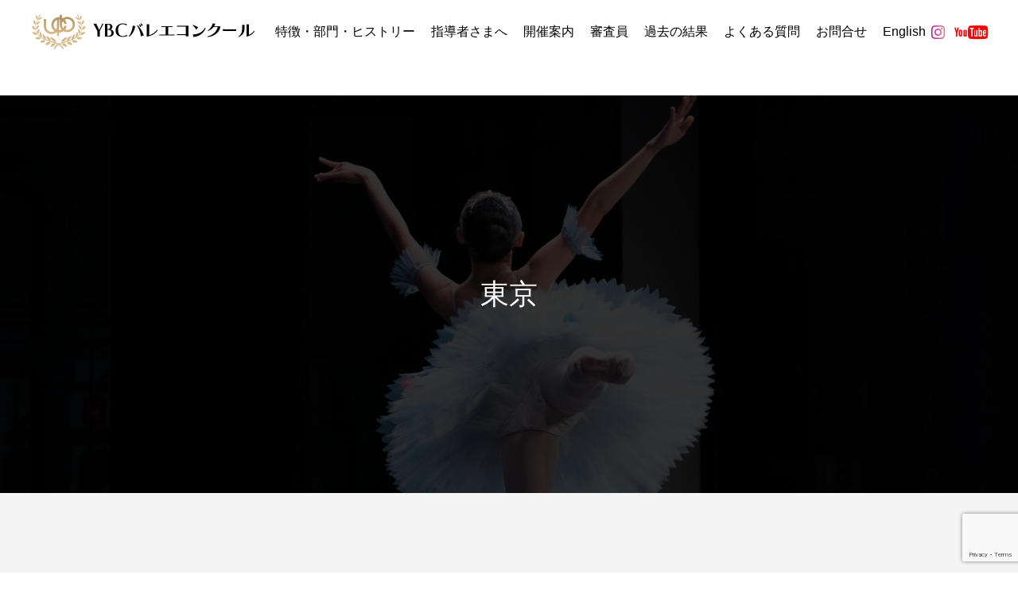

--- FILE ---
content_type: text/html; charset=UTF-8
request_url: https://ybcballet.com/category/tokyo/
body_size: 16380
content:
<!DOCTYPE html>
<html class="pc" lang="ja">
<head prefix="og: http://ogp.me/ns# fb: http://ogp.me/ns/fb#">
<meta charset="UTF-8">
<!--[if IE]><meta http-equiv="X-UA-Compatible" content="IE=edge"><![endif]-->
<meta name="viewport" content="width=device-width">
<title>東京に関する記事一覧</title>
<meta name="description" content="">
<link rel="pingback" href="https://ybcballet.com/xmlrpc.php">
<meta name='robots' content='max-image-preview:large' />
<meta property="og:type" content="website">
<meta property="og:url" content="https://ybcballet.com/category/tokyo/">
<meta property="og:title" content="東京 &#8211; YBCバレエコンクール">
<meta property="og:description" content="『最良の練習の場』をという想いで、全国で開催。YBCバレエコンクール">
<meta property="og:site_name" content="YBCバレエコンクール">
<meta property="og:image" content="">
<meta property="og:image:secure_url" content=""> 
<meta property="og:image:width" content=""> 
<meta property="og:image:height" content="">
<meta property="fb:app_id" content="1058303875112320">
<link rel="alternate" type="application/rss+xml" title="YBCバレエコンクール &raquo; フィード" href="https://ybcballet.com/feed/" />
<link rel="alternate" type="application/rss+xml" title="YBCバレエコンクール &raquo; コメントフィード" href="https://ybcballet.com/comments/feed/" />
<link rel="alternate" type="application/rss+xml" title="YBCバレエコンクール &raquo; 東京 カテゴリーのフィード" href="https://ybcballet.com/category/tokyo/feed/" />
<style id='wp-img-auto-sizes-contain-inline-css' type='text/css'>
img:is([sizes=auto i],[sizes^="auto," i]){contain-intrinsic-size:3000px 1500px}
/*# sourceURL=wp-img-auto-sizes-contain-inline-css */
</style>
<link rel='stylesheet' id='style-css' href='https://ybcballet.com/wp-content/themes/ybc/style.css?ver=1.3.5' type='text/css' media='all' />
<style id='wp-block-library-inline-css' type='text/css'>
:root{--wp-block-synced-color:#7a00df;--wp-block-synced-color--rgb:122,0,223;--wp-bound-block-color:var(--wp-block-synced-color);--wp-editor-canvas-background:#ddd;--wp-admin-theme-color:#007cba;--wp-admin-theme-color--rgb:0,124,186;--wp-admin-theme-color-darker-10:#006ba1;--wp-admin-theme-color-darker-10--rgb:0,107,160.5;--wp-admin-theme-color-darker-20:#005a87;--wp-admin-theme-color-darker-20--rgb:0,90,135;--wp-admin-border-width-focus:2px}@media (min-resolution:192dpi){:root{--wp-admin-border-width-focus:1.5px}}.wp-element-button{cursor:pointer}:root .has-very-light-gray-background-color{background-color:#eee}:root .has-very-dark-gray-background-color{background-color:#313131}:root .has-very-light-gray-color{color:#eee}:root .has-very-dark-gray-color{color:#313131}:root .has-vivid-green-cyan-to-vivid-cyan-blue-gradient-background{background:linear-gradient(135deg,#00d084,#0693e3)}:root .has-purple-crush-gradient-background{background:linear-gradient(135deg,#34e2e4,#4721fb 50%,#ab1dfe)}:root .has-hazy-dawn-gradient-background{background:linear-gradient(135deg,#faaca8,#dad0ec)}:root .has-subdued-olive-gradient-background{background:linear-gradient(135deg,#fafae1,#67a671)}:root .has-atomic-cream-gradient-background{background:linear-gradient(135deg,#fdd79a,#004a59)}:root .has-nightshade-gradient-background{background:linear-gradient(135deg,#330968,#31cdcf)}:root .has-midnight-gradient-background{background:linear-gradient(135deg,#020381,#2874fc)}:root{--wp--preset--font-size--normal:16px;--wp--preset--font-size--huge:42px}.has-regular-font-size{font-size:1em}.has-larger-font-size{font-size:2.625em}.has-normal-font-size{font-size:var(--wp--preset--font-size--normal)}.has-huge-font-size{font-size:var(--wp--preset--font-size--huge)}.has-text-align-center{text-align:center}.has-text-align-left{text-align:left}.has-text-align-right{text-align:right}.has-fit-text{white-space:nowrap!important}#end-resizable-editor-section{display:none}.aligncenter{clear:both}.items-justified-left{justify-content:flex-start}.items-justified-center{justify-content:center}.items-justified-right{justify-content:flex-end}.items-justified-space-between{justify-content:space-between}.screen-reader-text{border:0;clip-path:inset(50%);height:1px;margin:-1px;overflow:hidden;padding:0;position:absolute;width:1px;word-wrap:normal!important}.screen-reader-text:focus{background-color:#ddd;clip-path:none;color:#444;display:block;font-size:1em;height:auto;left:5px;line-height:normal;padding:15px 23px 14px;text-decoration:none;top:5px;width:auto;z-index:100000}html :where(.has-border-color){border-style:solid}html :where([style*=border-top-color]){border-top-style:solid}html :where([style*=border-right-color]){border-right-style:solid}html :where([style*=border-bottom-color]){border-bottom-style:solid}html :where([style*=border-left-color]){border-left-style:solid}html :where([style*=border-width]){border-style:solid}html :where([style*=border-top-width]){border-top-style:solid}html :where([style*=border-right-width]){border-right-style:solid}html :where([style*=border-bottom-width]){border-bottom-style:solid}html :where([style*=border-left-width]){border-left-style:solid}html :where(img[class*=wp-image-]){height:auto;max-width:100%}:where(figure){margin:0 0 1em}html :where(.is-position-sticky){--wp-admin--admin-bar--position-offset:var(--wp-admin--admin-bar--height,0px)}@media screen and (max-width:600px){html :where(.is-position-sticky){--wp-admin--admin-bar--position-offset:0px}}

/*# sourceURL=wp-block-library-inline-css */
</style><style id='global-styles-inline-css' type='text/css'>
:root{--wp--preset--aspect-ratio--square: 1;--wp--preset--aspect-ratio--4-3: 4/3;--wp--preset--aspect-ratio--3-4: 3/4;--wp--preset--aspect-ratio--3-2: 3/2;--wp--preset--aspect-ratio--2-3: 2/3;--wp--preset--aspect-ratio--16-9: 16/9;--wp--preset--aspect-ratio--9-16: 9/16;--wp--preset--color--black: #000000;--wp--preset--color--cyan-bluish-gray: #abb8c3;--wp--preset--color--white: #ffffff;--wp--preset--color--pale-pink: #f78da7;--wp--preset--color--vivid-red: #cf2e2e;--wp--preset--color--luminous-vivid-orange: #ff6900;--wp--preset--color--luminous-vivid-amber: #fcb900;--wp--preset--color--light-green-cyan: #7bdcb5;--wp--preset--color--vivid-green-cyan: #00d084;--wp--preset--color--pale-cyan-blue: #8ed1fc;--wp--preset--color--vivid-cyan-blue: #0693e3;--wp--preset--color--vivid-purple: #9b51e0;--wp--preset--gradient--vivid-cyan-blue-to-vivid-purple: linear-gradient(135deg,rgb(6,147,227) 0%,rgb(155,81,224) 100%);--wp--preset--gradient--light-green-cyan-to-vivid-green-cyan: linear-gradient(135deg,rgb(122,220,180) 0%,rgb(0,208,130) 100%);--wp--preset--gradient--luminous-vivid-amber-to-luminous-vivid-orange: linear-gradient(135deg,rgb(252,185,0) 0%,rgb(255,105,0) 100%);--wp--preset--gradient--luminous-vivid-orange-to-vivid-red: linear-gradient(135deg,rgb(255,105,0) 0%,rgb(207,46,46) 100%);--wp--preset--gradient--very-light-gray-to-cyan-bluish-gray: linear-gradient(135deg,rgb(238,238,238) 0%,rgb(169,184,195) 100%);--wp--preset--gradient--cool-to-warm-spectrum: linear-gradient(135deg,rgb(74,234,220) 0%,rgb(151,120,209) 20%,rgb(207,42,186) 40%,rgb(238,44,130) 60%,rgb(251,105,98) 80%,rgb(254,248,76) 100%);--wp--preset--gradient--blush-light-purple: linear-gradient(135deg,rgb(255,206,236) 0%,rgb(152,150,240) 100%);--wp--preset--gradient--blush-bordeaux: linear-gradient(135deg,rgb(254,205,165) 0%,rgb(254,45,45) 50%,rgb(107,0,62) 100%);--wp--preset--gradient--luminous-dusk: linear-gradient(135deg,rgb(255,203,112) 0%,rgb(199,81,192) 50%,rgb(65,88,208) 100%);--wp--preset--gradient--pale-ocean: linear-gradient(135deg,rgb(255,245,203) 0%,rgb(182,227,212) 50%,rgb(51,167,181) 100%);--wp--preset--gradient--electric-grass: linear-gradient(135deg,rgb(202,248,128) 0%,rgb(113,206,126) 100%);--wp--preset--gradient--midnight: linear-gradient(135deg,rgb(2,3,129) 0%,rgb(40,116,252) 100%);--wp--preset--font-size--small: 13px;--wp--preset--font-size--medium: 20px;--wp--preset--font-size--large: 36px;--wp--preset--font-size--x-large: 42px;--wp--preset--spacing--20: 0.44rem;--wp--preset--spacing--30: 0.67rem;--wp--preset--spacing--40: 1rem;--wp--preset--spacing--50: 1.5rem;--wp--preset--spacing--60: 2.25rem;--wp--preset--spacing--70: 3.38rem;--wp--preset--spacing--80: 5.06rem;--wp--preset--shadow--natural: 6px 6px 9px rgba(0, 0, 0, 0.2);--wp--preset--shadow--deep: 12px 12px 50px rgba(0, 0, 0, 0.4);--wp--preset--shadow--sharp: 6px 6px 0px rgba(0, 0, 0, 0.2);--wp--preset--shadow--outlined: 6px 6px 0px -3px rgb(255, 255, 255), 6px 6px rgb(0, 0, 0);--wp--preset--shadow--crisp: 6px 6px 0px rgb(0, 0, 0);}:where(.is-layout-flex){gap: 0.5em;}:where(.is-layout-grid){gap: 0.5em;}body .is-layout-flex{display: flex;}.is-layout-flex{flex-wrap: wrap;align-items: center;}.is-layout-flex > :is(*, div){margin: 0;}body .is-layout-grid{display: grid;}.is-layout-grid > :is(*, div){margin: 0;}:where(.wp-block-columns.is-layout-flex){gap: 2em;}:where(.wp-block-columns.is-layout-grid){gap: 2em;}:where(.wp-block-post-template.is-layout-flex){gap: 1.25em;}:where(.wp-block-post-template.is-layout-grid){gap: 1.25em;}.has-black-color{color: var(--wp--preset--color--black) !important;}.has-cyan-bluish-gray-color{color: var(--wp--preset--color--cyan-bluish-gray) !important;}.has-white-color{color: var(--wp--preset--color--white) !important;}.has-pale-pink-color{color: var(--wp--preset--color--pale-pink) !important;}.has-vivid-red-color{color: var(--wp--preset--color--vivid-red) !important;}.has-luminous-vivid-orange-color{color: var(--wp--preset--color--luminous-vivid-orange) !important;}.has-luminous-vivid-amber-color{color: var(--wp--preset--color--luminous-vivid-amber) !important;}.has-light-green-cyan-color{color: var(--wp--preset--color--light-green-cyan) !important;}.has-vivid-green-cyan-color{color: var(--wp--preset--color--vivid-green-cyan) !important;}.has-pale-cyan-blue-color{color: var(--wp--preset--color--pale-cyan-blue) !important;}.has-vivid-cyan-blue-color{color: var(--wp--preset--color--vivid-cyan-blue) !important;}.has-vivid-purple-color{color: var(--wp--preset--color--vivid-purple) !important;}.has-black-background-color{background-color: var(--wp--preset--color--black) !important;}.has-cyan-bluish-gray-background-color{background-color: var(--wp--preset--color--cyan-bluish-gray) !important;}.has-white-background-color{background-color: var(--wp--preset--color--white) !important;}.has-pale-pink-background-color{background-color: var(--wp--preset--color--pale-pink) !important;}.has-vivid-red-background-color{background-color: var(--wp--preset--color--vivid-red) !important;}.has-luminous-vivid-orange-background-color{background-color: var(--wp--preset--color--luminous-vivid-orange) !important;}.has-luminous-vivid-amber-background-color{background-color: var(--wp--preset--color--luminous-vivid-amber) !important;}.has-light-green-cyan-background-color{background-color: var(--wp--preset--color--light-green-cyan) !important;}.has-vivid-green-cyan-background-color{background-color: var(--wp--preset--color--vivid-green-cyan) !important;}.has-pale-cyan-blue-background-color{background-color: var(--wp--preset--color--pale-cyan-blue) !important;}.has-vivid-cyan-blue-background-color{background-color: var(--wp--preset--color--vivid-cyan-blue) !important;}.has-vivid-purple-background-color{background-color: var(--wp--preset--color--vivid-purple) !important;}.has-black-border-color{border-color: var(--wp--preset--color--black) !important;}.has-cyan-bluish-gray-border-color{border-color: var(--wp--preset--color--cyan-bluish-gray) !important;}.has-white-border-color{border-color: var(--wp--preset--color--white) !important;}.has-pale-pink-border-color{border-color: var(--wp--preset--color--pale-pink) !important;}.has-vivid-red-border-color{border-color: var(--wp--preset--color--vivid-red) !important;}.has-luminous-vivid-orange-border-color{border-color: var(--wp--preset--color--luminous-vivid-orange) !important;}.has-luminous-vivid-amber-border-color{border-color: var(--wp--preset--color--luminous-vivid-amber) !important;}.has-light-green-cyan-border-color{border-color: var(--wp--preset--color--light-green-cyan) !important;}.has-vivid-green-cyan-border-color{border-color: var(--wp--preset--color--vivid-green-cyan) !important;}.has-pale-cyan-blue-border-color{border-color: var(--wp--preset--color--pale-cyan-blue) !important;}.has-vivid-cyan-blue-border-color{border-color: var(--wp--preset--color--vivid-cyan-blue) !important;}.has-vivid-purple-border-color{border-color: var(--wp--preset--color--vivid-purple) !important;}.has-vivid-cyan-blue-to-vivid-purple-gradient-background{background: var(--wp--preset--gradient--vivid-cyan-blue-to-vivid-purple) !important;}.has-light-green-cyan-to-vivid-green-cyan-gradient-background{background: var(--wp--preset--gradient--light-green-cyan-to-vivid-green-cyan) !important;}.has-luminous-vivid-amber-to-luminous-vivid-orange-gradient-background{background: var(--wp--preset--gradient--luminous-vivid-amber-to-luminous-vivid-orange) !important;}.has-luminous-vivid-orange-to-vivid-red-gradient-background{background: var(--wp--preset--gradient--luminous-vivid-orange-to-vivid-red) !important;}.has-very-light-gray-to-cyan-bluish-gray-gradient-background{background: var(--wp--preset--gradient--very-light-gray-to-cyan-bluish-gray) !important;}.has-cool-to-warm-spectrum-gradient-background{background: var(--wp--preset--gradient--cool-to-warm-spectrum) !important;}.has-blush-light-purple-gradient-background{background: var(--wp--preset--gradient--blush-light-purple) !important;}.has-blush-bordeaux-gradient-background{background: var(--wp--preset--gradient--blush-bordeaux) !important;}.has-luminous-dusk-gradient-background{background: var(--wp--preset--gradient--luminous-dusk) !important;}.has-pale-ocean-gradient-background{background: var(--wp--preset--gradient--pale-ocean) !important;}.has-electric-grass-gradient-background{background: var(--wp--preset--gradient--electric-grass) !important;}.has-midnight-gradient-background{background: var(--wp--preset--gradient--midnight) !important;}.has-small-font-size{font-size: var(--wp--preset--font-size--small) !important;}.has-medium-font-size{font-size: var(--wp--preset--font-size--medium) !important;}.has-large-font-size{font-size: var(--wp--preset--font-size--large) !important;}.has-x-large-font-size{font-size: var(--wp--preset--font-size--x-large) !important;}
/*# sourceURL=global-styles-inline-css */
</style>

<style id='classic-theme-styles-inline-css' type='text/css'>
/*! This file is auto-generated */
.wp-block-button__link{color:#fff;background-color:#32373c;border-radius:9999px;box-shadow:none;text-decoration:none;padding:calc(.667em + 2px) calc(1.333em + 2px);font-size:1.125em}.wp-block-file__button{background:#32373c;color:#fff;text-decoration:none}
/*# sourceURL=/wp-includes/css/classic-themes.min.css */
</style>
<link rel='stylesheet' id='contact-form-7-css' href='https://ybcballet.com/wp-content/plugins/contact-form-7/includes/css/styles.css?ver=6.1.4' type='text/css' media='all' />
<script type="text/javascript" src="https://ybcballet.com/wp-includes/js/jquery/jquery.min.js?ver=3.7.1" id="jquery-core-js"></script>
<script type="text/javascript" src="https://ybcballet.com/wp-includes/js/jquery/jquery-migrate.min.js?ver=3.4.1" id="jquery-migrate-js"></script>
<link rel="https://api.w.org/" href="https://ybcballet.com/wp-json/" /><link rel="alternate" title="JSON" type="application/json" href="https://ybcballet.com/wp-json/wp/v2/categories/18" />
<link rel="stylesheet" href="https://ybcballet.com/wp-content/themes/ybc/css/design-plus.css?ver=1.3.5">
<link rel="stylesheet" href="https://ybcballet.com/wp-content/themes/ybc/css/sns-botton.css?ver=1.3.5">
<link rel="stylesheet" media="screen and (max-width:1251px)" href="https://ybcballet.com/wp-content/themes/ybc/css/responsive.css?ver=1.3.5">
<link rel="stylesheet" media="screen and (max-width:1251px)" href="https://ybcballet.com/wp-content/themes/ybc/css/footer-bar.css?ver=1.3.5">

<script src="https://ybcballet.com/wp-content/themes/ybc/js/jquery.easing.1.4.js?ver=1.3.5"></script>
<script src="https://ybcballet.com/wp-content/themes/ybc/js/jscript.js?ver=1.3.5"></script>
<script src="https://ybcballet.com/wp-content/themes/ybc/js/comment.js?ver=1.3.5"></script>

<link rel="stylesheet" href="https://ybcballet.com/wp-content/themes/ybc/js/simplebar.css?ver=1.3.5">
<script src="https://ybcballet.com/wp-content/themes/ybc/js/simplebar.min.js?ver=1.3.5"></script>





<style type="text/css">

body, input, textarea { font-family: Arial, "Hiragino Sans", "ヒラギノ角ゴ ProN", "Hiragino Kaku Gothic ProN", "游ゴシック", YuGothic, "メイリオ", Meiryo, sans-serif; }

.rich_font, .p-vertical { font-family: "Times New Roman" , "游明朝" , "Yu Mincho" , "游明朝体" , "YuMincho" , "ヒラギノ明朝 Pro W3" , "Hiragino Mincho Pro" , "HiraMinProN-W3" , "HGS明朝E" , "ＭＳ Ｐ明朝" , "MS PMincho" , serif; font-weight:500; }

.rich_font_type1 { font-family: Arial, "Hiragino Kaku Gothic ProN", "ヒラギノ角ゴ ProN W3", "メイリオ", Meiryo, sans-serif; }
.rich_font_type2 { font-family: Arial, "Hiragino Sans", "ヒラギノ角ゴ ProN", "Hiragino Kaku Gothic ProN", "游ゴシック", YuGothic, "メイリオ", Meiryo, sans-serif; font-weight:500; }
.rich_font_type3 { font-family: "Times New Roman" , "游明朝" , "Yu Mincho" , "游明朝体" , "YuMincho" , "ヒラギノ明朝 Pro W3" , "Hiragino Mincho Pro" , "HiraMinProN-W3" , "HGS明朝E" , "ＭＳ Ｐ明朝" , "MS PMincho" , serif; font-weight:500; }


#header_top { color:#ffffff; background:#9e7602; }
#header_top a, header_search .button label:before { color:#ffffff; }
#header_bottom { color:#000000; background:#ffffff; }
#header_bottom a { color:#000000; }
#header_top a:hover, #header_bottom a:hover, header_search .button label:hover:before { color:#9e7602; }
#header_search .button label { background:#9e7602; }
.header_fix #header_bottom, .header_fix_mobile #header_bottom { background:rgba(255,255,255,1); }
.header_fix #header.active #header_bottom, .header_fix_mobile #header.active #header_bottom{ background:rgba(255,255,255,1); }
#global_menu > ul > li > a, body.home #global_menu > ul > li.current-menu-item > a { color:#000000; }
#global_menu > ul > li.active > a, #global_menu > ul > li.active_button > a { color:#9e7602 !important; }
#global_menu ul ul a { color:#ffffff; background:#9e7602; }
#global_menu ul ul a:hover { color:#ffffff; background:#825701; }
#menu_button span { background:#000; }
#menu_button:hover span { background:#9e7602 !important; }
#drawer_menu { background:#704b01; }
#mobile_menu a, .mobile #lang_button a { color:#ffffff; background:#704b01; border-color:#9e7602; }
#mobile_menu li li a { color:#ffffff; background:#9e7602; }
#mobile_menu a:hover, #drawer_menu .close_button:hover, #mobile_menu .child_menu_button:hover { color:#ffffff; background:#9e7602; }
#mobile_menu li li a:hover { color:#ffffff; }
#lang_button_mobile { background:#704b01; }
#lang_button_mobile li { border-color:#9e7602; }
#lang_button_mobile li a { color:#ffffff; background:#704b01; border-color:#9e7602; }
#lang_button_mobile li a:hover { color:#ffffff; background:#9e7602; }
#lang_mobile_button:hover:before, #lang_mobile_button.active:before { color:#9e7602; }
#header_search .input_area input, #footer_search { background:#c19101; }
.megamenu_product_category_list { background:#222222; }
.megamenu_product_category_list .title { font-size:16px; }
.megamenu_blog_list { background:#222222; }
.megamenu_blog_list .title { font-size:14px; }
#return_top a:before { color:#ffffff; }
#return_top a { background:#9e7602; }
#return_top a:hover { background:#825400; }
.author_profile a.avatar img, .animate_image img, .animate_background .image, #recipe_archive .blur_image {
  width:100%; height:auto;
  -webkit-transition: transform  0.75s ease;
  transition: transform  0.75s ease;
}
.author_profile a.avatar:hover img, .animate_image:hover img, .animate_background:hover .image, #recipe_archive a:hover .blur_image {
  -webkit-transform: scale(1.2);
  transform: scale(1.2);
}



a { color:#000; }

a:hover, #header_logo a:hover, #global_menu > ul > li.current-menu-item > a, .megamenu_blog_list a:hover .title, #footer a:hover, #footer_social_link li a:hover:before, #bread_crumb a:hover, #bread_crumb li.home a:hover:after, #bread_crumb, #bread_crumb li.last, #next_prev_post a:hover,
.index_post_slider .category a:hover, .index_post_slider .carousel_arrow:hover:before, .single_copy_title_url_btn:hover, #footer_post_list a:hover .title, #footer_carousel_inner a:hover .desc, .support_list .date, .support_list .question:hover, .support_list .question.active,
.widget_tab_post_list_button a.active, .p-dropdown__list li a:hover, .p-dropdown__title:hover, .p-dropdown__title:hover:after, .p-dropdown__title:hover:after, .p-dropdown__list li a:hover, .p-dropdown__list .child_menu_button:hover, .tcdw_search_box_widget .search_area .search_button:hover:before,
#blog_list .title a:hover, #post_title_area .category a:hover, #related_post .category a:hover, #blog_list li a:hover, #index_news a .date, #index_news_slider a:hover .title, .tcd_category_list a:hover, .tcd_category_list .child_menu_button:hover, .styled_post_list1 a:hover .title,
#post_title_area .post_meta a:hover, #single_author_title_area .author_link li a:hover:before, .author_profile a:hover, .author_profile .author_link li a:hover:before, #post_meta_bottom a:hover, .cardlink_title a:hover, .comment a:hover, .comment_form_wrapper a:hover, #searchform .submit_button:hover:before
  { color: #9e7602; }

.megamenu_product_category_list a:hover .title_area, #comment_tab li.active a, #submit_comment:hover, #cancel_comment_reply a:hover, #wp-calendar #prev a:hover, #wp-calendar #next a:hover, #wp-calendar td a:hover,
#post_pagination p, #post_pagination a:hover, #p_readmore .button:hover, .page_navi a:hover, .page_navi span.current, #post_pagination a:hover,.c-pw__btn:hover, #post_pagination a:hover, #comment_tab li a:hover,
#footer_post_list .category a, .post_slider_widget .slick-dots button:hover::before, .post_slider_widget .slick-dots .slick-active button::before, #header_slider .slick-dots button:hover::before, #header_slider .slick-dots .slick-active button::before,
.cb_product_review .vote_buttons a:hover, .cb_product_review .vote_buttons a.active
  { background-color: #9e7602; }

.megamenu_product_category_list a:hover .title_area, .megamenu_product_category_list .item:first-of-type a:hover .title_area, .index_post_slider .carousel_arrow:hover, .widget_headline, #comment_textarea textarea:focus, .c-pw__box-input:focus, .page_navi a:hover, .page_navi span.current, #post_pagination p, #post_pagination a:hover,
#header_slider .slick-dots button:hover::before, #header_slider .slick-dots .slick-active button::before, .cb_product_review .vote_buttons a:hover, .cb_product_review .vote_buttons a.active
  { border-color: #9e7602; }

#footer_post_list .category a:hover { background:rgba(158,118,2,0.7); }

.widget_headline { background:#9e7602; }
.post_content a, .custom-html-widget a { color:#9e7602; }
.post_content a:hover, .custom-html-widget a:hover { color:#825701; }
.video {
    position: relative;
    width: 100%;
    padding-top: 56.25%; /* 16:9のアスペクト比 */
    height: 0;
}

.video iframe {
    position: absolute;
    top: 0;
    left: 0;
    width: 100%;
    height: 100%;
}
#header_top {
  display: none;
}
.item h4.title{
font-size:14px;
}
.megamenu_product_category_list, .megamenu_product_category_list.active_mega_menu {
  top: 80px;
}

#global_menu {
  margin-left: 230px;
}
#global_menu &gt; ul &gt; li {
    font-size: 13px !important;
}
#header_slider .item, #header_slider {
  height: 600px;
}

#header_slider .caption {
  height: 500px;
}

#header_slider .slick-dots button::before {
  width: 10px;
  height: 10px;
  line-height: 10px;
}

.cb_featured_list .item .content {
  line-height: 150%;
}

a.button_animation_type1, a.button_animation_type2, a.button_animation_type3, .rounded {
  border-radius: 40px;
  font-size: 18px !important;
}

.styled_h2 {
  border-radius: 5px;
}

#index_news_slider a .date, #index_news_slider a .title {
  font-size: 16px;
}

.clm3 {
  display: flex;
}

.clm3 .clm-box {
  width: 30%;
  margin: 1.5% 1.5% 2% 1.5%;
  background: #F2F0EA;
  text-align: center;
  padding: 0 0 30px 0;
}

.clm3 .clm-box h3 {
  padding: 10px;
  margin-top: 20px;
  font-size: 18px;
}

.clm3 .clm-box p.text {
  font-size: 16px;
  margin: 20px 20px 0 20px;
  text-align: left;
}

.post_content table.table_border_horizontal th, .post_content table.table_border_horizontal td {
  padding-left: 15px;
}
#product_side_content .top_area {
    padding: 35px 45px 15px;
}
#product_side_content .middle_area {
    padding: 15px 45px 15px;
}
@media screen and (max-width: 750px) {
  #header_slider .caption {
    height: 360px;
  }
  .clm3 {
    display: block;
  }
  .clm3 .clm-box {
    width: 96%;
    margin: 2%;
    padding: 10px 0;
  }
}
.bumon li {
  display: -webkit-flex;
  display: flex;
  -webkit-align-items: center;
  align-items: center;
  margin: 5px;
  list-style: none;
  background: #F2F0EA;
  padding: 20px 20px;
  text-align: left;
  border-radius: 10px;
  line-height: 160%;
}

.bumon li h3 {
  min-width: 300px;
  font-size: 18px;
}

.bumon li p {
  font-size: 14px;
}

#index_news {
  background: none;
}

.index_product_list {
  background: #f5f5f5;
  padding: 50px 0;
}

.index_product_list .product_list {
  margin: 50px 0 0 0;
}

.product_list .item {
  width: calc(100% / 3 + -24px);
  margin: 0 10px 20px 10px;
  border: 2px solid #FFF;
}

.product_list .desc_area {
  border: none;
}

#news_list {
  display: -webkit-flex;
  display: flex;
flex-wrap: wrap;
}
#news_list {
    display: -webkit-flex;
    display: flex;
    -webkit-justify-content: space-around;
    justify-content: space-around;
}

#news_list .item {
  width: 30%;
    line-height: 150%;
}

#news_list .image_wrap {
  width: 100%;
  height: 100%;
  float: none;
}

#news_list .title_area {
  width: 100%;
  height: auto;
  padding: 15px 0;
  text-align: center;
  border: none !important;
background:none;
}
#news_list .title_area .date{
  text-align: left;
}

#news_list .title_area_inner {
  position: static;
  top: auto;
  -ms-transform: translateY(0%);
  -webkit-transform: translateY(0%);
  transform: translateY(0%);
}
#post_image {
    margin: 45px auto;
    width: 70%;
    height: 400px;
}
@media screen and (max-width: 750px) {
.product_list .item {
  width: 96%;
  margin: 0 auto 20px;
}
  .bumon {
    display: block;
    margin-left: 0 !important;
  }
  .bumon li {
    display: block;
    width: 90%;
    margin: 10px auto;
  }
.post_content img[class*="align"], .post_content img[class*="wp-image-"], .post_content img[class*="attachment-"], .post_content img.size-full, .post_content img.size-large, .post_content .wp-post-image, .post_content img{
width:100%;}
}
#page_header_wrap{
margin-top:40px;
}
#header_category_button_wrap.animate_item.animate {
    margin-top: 20px;
}
#header_category_button ol{
    -webkit-justify-content: center;
    justify-content: center;
    -webkit-align-items: center;
    align-items: center;
}
#header_category_button_wrap {
    background: none !important;
}
#header_category_button_wrap.animate_item.animate{
    -webkit-transition: none;
    transition: none;
}
#header_category_button li {
    -webkit-flex: none;
    flex: none;
   margin:0 5px
}
#header_category_button a {
   background:#9e7602;
   border-radius:30px;
padding:0 20px;
}
#header_category_button .active a{
   background:#704b01;
}
.slide_item {
    background: none !important;
}
@media screen and (max-width: 750px) {
#header_category_button ol{
        -webkit-flex-wrap: wrap;
        flex-wrap: wrap;
}
#header_category_button,
#header_category_button_wrap{
    height:30vw !important;
    }
#header_category_button a {
    padding: 0 10px;
}
#header_category_button li {
   margin:5px
}
}.styled_h2 {
  font-size:26px !important; text-align:left; color:#ffffff; background:#9e7602;  border-top:0px solid #dddddd;
  border-bottom:0px solid #dddddd;
  border-left:0px solid #dddddd;
  border-right:0px solid #dddddd;
  padding:15px 15px 15px 15px !important;
  margin:0px 0px 30px !important;
}
.styled_h3 {
  font-size:22px !important; text-align:left; color:#000000;   border-top:0px solid #dddddd;
  border-bottom:0px solid #dddddd;
  border-left:3px solid #9e7602;
  border-right:0px solid #dddddd;
  padding:6px 0px 6px 16px !important;
  margin:30px 0px 30px !important;
}
.styled_h4 {
  font-size:18px !important; text-align:left; color:#000000;   border-top:0px solid #dddddd;
  border-bottom:3px solid #9e7602;
  border-left:0px solid #dddddd;
  border-right:0px solid #dddddd;
  padding:3px 0px 3px 10px !important;
  margin:30px 0px 30px !important;
}
.styled_h5 {
  font-size:16px !important; text-align:left; color:#000000;   border-top:0px solid #dddddd;
  border-bottom:1px solid #dddddd;
  border-left:0px solid #dddddd;
  border-right:0px solid #dddddd;
  padding:3px 0px 3px 24px !important;
  margin:30px 0px 30px !important;
}
.q_custom_button1 {
  color:#ffffff !important;
  border-color:rgba(178,133,0,1);
}
.q_custom_button1.animation_type1 { background:#b28500; }
.q_custom_button1:hover, .q_custom_button1:focus {
  color:#ffffff !important;
  border-color:rgba(145,101,0,1);
}
.q_custom_button1.animation_type1:hover { background:#916500; }
.q_custom_button1:before { background:#916500; }
.q_custom_button2 {
  color:#ffffff !important;
  border-color:rgba(83,83,83,1);
}
.q_custom_button2.animation_type1 { background:#535353; }
.q_custom_button2:hover, .q_custom_button2:focus {
  color:#ffffff !important;
  border-color:rgba(125,125,125,1);
}
.q_custom_button2.animation_type1:hover { background:#7d7d7d; }
.q_custom_button2:before { background:#7d7d7d; }
.q_custom_button3 {
  color:#ffffff !important;
  border-color:rgba(83,83,83,1);
}
.q_custom_button3.animation_type1 { background:#535353; }
.q_custom_button3:hover, .q_custom_button3:focus {
  color:#ffffff !important;
  border-color:rgba(125,125,125,1);
}
.q_custom_button3.animation_type1:hover { background:#7d7d7d; }
.q_custom_button3:before { background:#7d7d7d; }
.speech_balloon_left1 .speach_balloon_text { background-color: #ffdfdf; border-color: #ffdfdf; color: #000000 }
.speech_balloon_left1 .speach_balloon_text::before { border-right-color: #ffdfdf }
.speech_balloon_left1 .speach_balloon_text::after { border-right-color: #ffdfdf }
.speech_balloon_left2 .speach_balloon_text { background-color: #ffffff; border-color: #ff5353; color: #000000 }
.speech_balloon_left2 .speach_balloon_text::before { border-right-color: #ff5353 }
.speech_balloon_left2 .speach_balloon_text::after { border-right-color: #ffffff }
.speech_balloon_right1 .speach_balloon_text { background-color: #ccf4ff; border-color: #ccf4ff; color: #000000 }
.speech_balloon_right1 .speach_balloon_text::before { border-left-color: #ccf4ff }
.speech_balloon_right1 .speach_balloon_text::after { border-left-color: #ccf4ff }
.speech_balloon_right2 .speach_balloon_text { background-color: #ffffff; border-color: #0789b5; color: #000000 }
.speech_balloon_right2 .speach_balloon_text::before { border-left-color: #0789b5 }
.speech_balloon_right2 .speach_balloon_text::after { border-left-color: #ffffff }
.qt_google_map .pb_googlemap_custom-overlay-inner { background:#000000; color:#ffffff; }
.qt_google_map .pb_googlemap_custom-overlay-inner::after { border-color:#000000 transparent transparent transparent; }
</style>

<style id="current-page-style" type="text/css">
#page_header .catch { font-size:36px; color:#FFFFFF; }
#page_header .desc { font-size:16px; color:#FFFFFF; }
#blog_list .title { font-size:18px; }
#blog_list .title a { color:#b28500; }
#blog_list .desc { font-size:16px; }
@media screen and (max-width:750px) {
  #page_header .catch { font-size:24px; }
  #page_header .desc { font-size:14px; }
  #blog_list .title { font-size:15px; }
  #blog_list .desc { font-size:14px; }
}
#site_loader_overlay.active #site_loader_animation {
  opacity:0;
  -webkit-transition: all 1.0s cubic-bezier(0.22, 1, 0.36, 1) 0s; transition: all 1.0s cubic-bezier(0.22, 1, 0.36, 1) 0s;
}
</style>

<script type="text/javascript">
jQuery(document).ready(function($){

  $('.megamenu_blog_slider').slick({
    infinite: true,
    dots: false,
    arrows: false,
    slidesToShow: 4,
    slidesToScroll: 1,
    swipeToSlide: true,
    touchThreshold: 20,
    adaptiveHeight: false,
    pauseOnHover: true,
    autoplay: false,
    fade: false,
    easing: 'easeOutExpo',
    speed: 700,
    autoplaySpeed: 5000
  });
  $('.megamenu_blog_list .prev_item').on('click', function() {
    $(this).closest('.megamenu_blog_list').find('.megamenu_blog_slider').slick('slickPrev');
  });
  $('.megamenu_blog_list .next_item').on('click', function() {
    $(this).closest('.megamenu_blog_list').find('.megamenu_blog_slider').slick('slickNext');
  });

});
</script>
<!-- Global site tag (gtag.js) - Google Analytics -->
<script async src="https://www.googletagmanager.com/gtag/js?id=UA-108805904-1"></script>
<script>
  window.dataLayer = window.dataLayer || [];
  function gtag(){dataLayer.push(arguments);}
  gtag('js', new Date());

  gtag('config', 'UA-108805904-1');
</script>

<link rel="icon" href="https://ybcballet.com/wp-content/uploads/2022/07/cropped-参考ロゴ-32x32.jpg" sizes="32x32" />
<link rel="icon" href="https://ybcballet.com/wp-content/uploads/2022/07/cropped-参考ロゴ-192x192.jpg" sizes="192x192" />
<link rel="apple-touch-icon" href="https://ybcballet.com/wp-content/uploads/2022/07/cropped-参考ロゴ-180x180.jpg" />
<meta name="msapplication-TileImage" content="https://ybcballet.com/wp-content/uploads/2022/07/cropped-参考ロゴ-270x270.jpg" />
<!-- Meta Pixel Code -->
<script>
!function(f,b,e,v,n,t,s)
{if(f.fbq)return;n=f.fbq=function(){n.callMethod?
n.callMethod.apply(n,arguments):n.queue.push(arguments)};
if(!f._fbq)f._fbq=n;n.push=n;n.loaded=!0;n.version='2.0';
n.queue=[];t=b.createElement(e);t.async=!0;
t.src=v;s=b.getElementsByTagName(e)[0];
s.parentNode.insertBefore(t,s)}(window, document,'script',
'https://connect.facebook.net/en_US/fbevents.js');
fbq('init', '1354292676701027');
fbq('track', 'PageView');
</script>
<noscript><img height="1" width="1" style="display:none"
src="https://www.facebook.com/tr?id=1354292676701027&ev=PageView&noscript=1"
/></noscript>
<!-- End Meta Pixel Code -->
<link rel='stylesheet' id='slick-style-css' href='https://ybcballet.com/wp-content/themes/ybc/js/slick.css?ver=1.0.0' type='text/css' media='all' />
</head>
<body id="body" class="archive category category-tokyo category-18 wp-theme-ybc no_page_nav">


<div id="container">

 
 
 <header id="header">

  <div id="header_top">
   <div id="header_top_inner">
        <h2 id="site_description"><span>『最良の練習の場』をという想いで、全国で開催。YBCバレエコンクール</span></h2>
            <div id="header_search">
     <form role="search" method="get" id="header_searchform" action="https://ybcballet.com">
      <div class="input_area"><input type="text" value="" id="header_search_input" name="s" autocomplete="off"></div>
      <div class="button"><label for="header_search_button"></label><input type="submit" id="header_search_button" value=""></div>
     </form>
    </div>
           </div><!-- END #header_top_inner -->
  </div><!-- END #header_top -->

  <div id="header_bottom">
   <div id="header_bottom_inner">
    <div id="header_logo">
     <h1 class="logo">
 <a href="https://ybcballet.com/" title="YBCバレエコンクール">
    <img class="pc_logo_image" src="https://ybcballet.com/wp-content/uploads/2022/04/logo-3.png.webp?1768663746" alt="YBCバレエコンクール" title="YBCバレエコンクール" width="281" height="44" />
      <img class="mobile_logo_image " src="https://ybcballet.com/wp-content/uploads/2022/04/logo-3.png.webp?1768663746" alt="YBCバレエコンクール" title="YBCバレエコンクール" width="281" height="44" />
   </a>
</h1>

    </div>
            <a id="menu_button" href="#"><span></span><span></span><span></span></a>
    <nav id="global_menu">
     <ul id="menu-ybc_navi" class="menu"><li id="menu-item-4127" class="menu-item menu-item-type-post_type menu-item-object-page menu-item-4127 "><a href="https://ybcballet.com/ybc/">特徴・部門・ヒストリー</a></li>
<li id="menu-item-9515" class="menu-item menu-item-type-post_type menu-item-object-page menu-item-9515 "><a href="https://ybcballet.com/teach/">指導者さまへ</a></li>
<li id="menu-item-4074" class="menu-item menu-item-type-post_type menu-item-object-page menu-item-has-children menu-item-4074 "><a href="https://ybcballet.com/competition/" class="megamenu_button" data-megamenu="js-megamenu4074">開催案内</a>
<ul class="sub-menu">
	<li id="menu-item-9392" class="menu-item menu-item-type-taxonomy menu-item-object-product_category menu-item-9392 "><a href="https://ybcballet.com/area/grand-prix/">Grand Prix</a></li>
	<li id="menu-item-9425" class="menu-item menu-item-type-taxonomy menu-item-object-product_category menu-item-9425 "><a href="https://ybcballet.com/area/hokkaido/">北海道</a></li>
	<li id="menu-item-9424" class="menu-item menu-item-type-taxonomy menu-item-object-product_category menu-item-9424 "><a href="https://ybcballet.com/area/nigata/">新潟</a></li>
	<li id="menu-item-68" class="menu-item menu-item-type-taxonomy menu-item-object-product_category menu-item-68 "><a href="https://ybcballet.com/area/yokohama/">横浜</a></li>
	<li id="menu-item-67" class="menu-item menu-item-type-taxonomy menu-item-object-product_category menu-item-67 "><a href="https://ybcballet.com/area/tokyo/">東京</a></li>
	<li id="menu-item-9293" class="menu-item menu-item-type-taxonomy menu-item-object-product_category menu-item-9293 "><a href="https://ybcballet.com/area/kamakura/">鎌倉</a></li>
	<li id="menu-item-65" class="menu-item menu-item-type-taxonomy menu-item-object-product_category menu-item-65 "><a href="https://ybcballet.com/area/chiba/">千葉</a></li>
	<li id="menu-item-3741" class="menu-item menu-item-type-taxonomy menu-item-object-product_category menu-item-3741 "><a href="https://ybcballet.com/area/saitama/">埼玉</a></li>
	<li id="menu-item-10482" class="menu-item menu-item-type-taxonomy menu-item-object-product_category menu-item-10482 "><a href="https://ybcballet.com/area/shizuoka/">静岡</a></li>
	<li id="menu-item-66" class="menu-item menu-item-type-taxonomy menu-item-object-product_category menu-item-66 "><a href="https://ybcballet.com/area/nagoya/">名古屋</a></li>
	<li id="menu-item-9393" class="menu-item menu-item-type-taxonomy menu-item-object-product_category menu-item-9393 "><a href="https://ybcballet.com/area/hyogo/">兵庫</a></li>
	<li id="menu-item-7457" class="menu-item menu-item-type-taxonomy menu-item-object-product_category menu-item-7457 "><a href="https://ybcballet.com/area/hiroshima/">広島</a></li>
	<li id="menu-item-62" class="menu-item menu-item-type-taxonomy menu-item-object-product_category menu-item-62 "><a href="https://ybcballet.com/area/fukuoka/">福岡</a></li>
</ul>
</li>
<li id="menu-item-6386" class="menu-item menu-item-type-custom menu-item-object-custom menu-item-6386 "><a href="/judge/">審査員</a></li>
<li id="menu-item-4099" class="menu-item menu-item-type-post_type menu-item-object-page menu-item-4099 "><a href="https://ybcballet.com/result/">過去の結果</a></li>
<li id="menu-item-4125" class="menu-item menu-item-type-custom menu-item-object-custom menu-item-4125 "><a href="/faq/">よくある質問</a></li>
<li id="menu-item-4128" class="menu-item menu-item-type-post_type menu-item-object-page menu-item-4128 "><a href="https://ybcballet.com/contact/">お問合せ</a></li>
<li id="menu-item-9359" class="menu-item menu-item-type-custom menu-item-object-custom menu-item-9359 "><a href="https://ybcballet.com/en/">English</a></li>
</ul>    </nav>
            <ul id="header_sns" class="header_sns clearfix">
     <li class="insta"><a href="https://www.instagram.com/ybc_ballet_concours/" rel="nofollow" target="_blank" title="Instagram"><span>Instagram</span></a></li>                    <li class="youtube"><a href="https://www.youtube.com/channel/UCbn9yn04fatUChg7_RgXXxQ" rel="nofollow" target="_blank" title="Youtube"><span>Youtube</span></a></li>              </ul>
       </div><!-- END #header_bottom_inner -->
  </div><!-- END #header_bottom -->

  <div class="megamenu_product_category_list" id="js-megamenu4074">
 <div class="megamenu_product_category_list_inner clearfix">

  <div class="category_list clearfix">
      <article class="item">
    <a data-anchor="#product_cat_45" class="clearfix animate_background" href="https://ybcballet.com/competition/#product_cat_45">
     <div class="image_wrap">
      <div class="image" style="background:url(https://ybcballet.com/wp-content/uploads/2025/01/grandprix@2x-80.jpg) no-repeat center center; background-size:cover;"></div>
     </div>
     <div class="title_area">
      <h4 class="title">Grand Prix</h4>
     </div>
    </a>
   </article>
      <article class="item">
    <a data-anchor="#product_cat_54" class="clearfix animate_background" href="https://ybcballet.com/competition/#product_cat_54">
     <div class="image_wrap">
      <div class="image" style="background:url(https://ybcballet.com/wp-content/uploads/2025/01/hokkaido2.jpg) no-repeat center center; background-size:cover;"></div>
     </div>
     <div class="title_area">
      <h4 class="title">北海道</h4>
     </div>
    </a>
   </article>
      <article class="item">
    <a data-anchor="#product_cat_53" class="clearfix animate_background" href="https://ybcballet.com/competition/#product_cat_53">
     <div class="image_wrap">
      <div class="image" style="background:url(https://ybcballet.com/wp-content/uploads/2025/01/nigata2.jpg) no-repeat center center; background-size:cover;"></div>
     </div>
     <div class="title_area">
      <h4 class="title">新潟</h4>
     </div>
    </a>
   </article>
      <article class="item">
    <a data-anchor="#product_cat_33" class="clearfix animate_background" href="https://ybcballet.com/competition/#product_cat_33">
     <div class="image_wrap">
      <div class="image" style="background:url(https://ybcballet.com/wp-content/uploads/2023/05/yokohama.jpg) no-repeat center center; background-size:cover;"></div>
     </div>
     <div class="title_area">
      <h4 class="title">横浜</h4>
     </div>
    </a>
   </article>
      <article class="item">
    <a data-anchor="#product_cat_32" class="clearfix animate_background" href="https://ybcballet.com/competition/#product_cat_32">
     <div class="image_wrap">
      <div class="image" style="background:url(https://ybcballet.com/wp-content/uploads/2023/05/tokyo.jpg) no-repeat center center; background-size:cover;"></div>
     </div>
     <div class="title_area">
      <h4 class="title">東京</h4>
     </div>
    </a>
   </article>
      <article class="item">
    <a data-anchor="#product_cat_49" class="clearfix animate_background" href="https://ybcballet.com/competition/#product_cat_49">
     <div class="image_wrap">
      <div class="image" style="background:url(https://ybcballet.com/wp-content/uploads/2024/11/kamakura.jpg) no-repeat center center; background-size:cover;"></div>
     </div>
     <div class="title_area">
      <h4 class="title">鎌倉</h4>
     </div>
    </a>
   </article>
      <article class="item">
    <a data-anchor="#product_cat_29" class="clearfix animate_background" href="https://ybcballet.com/competition/#product_cat_29">
     <div class="image_wrap">
      <div class="image" style="background:url(https://ybcballet.com/wp-content/uploads/2023/05/chiba.jpg) no-repeat center center; background-size:cover;"></div>
     </div>
     <div class="title_area">
      <h4 class="title">千葉</h4>
     </div>
    </a>
   </article>
      <article class="item">
    <a data-anchor="#product_cat_22" class="clearfix animate_background" href="https://ybcballet.com/competition/#product_cat_22">
     <div class="image_wrap">
      <div class="image" style="background:url(https://ybcballet.com/wp-content/uploads/2023/05/saitama.jpg) no-repeat center center; background-size:cover;"></div>
     </div>
     <div class="title_area">
      <h4 class="title">埼玉</h4>
     </div>
    </a>
   </article>
      <article class="item">
    <a data-anchor="#product_cat_60" class="clearfix animate_background" href="https://ybcballet.com/competition/#product_cat_60">
     <div class="image_wrap">
      <div class="image" style="background:url(https://ybcballet.com/wp-content/uploads/2025/10/sizuoka_thumb@2x.png) no-repeat center center; background-size:cover;"></div>
     </div>
     <div class="title_area">
      <h4 class="title">静岡</h4>
     </div>
    </a>
   </article>
      <article class="item">
    <a data-anchor="#product_cat_30" class="clearfix animate_background" href="https://ybcballet.com/competition/#product_cat_30">
     <div class="image_wrap">
      <div class="image" style="background:url(https://ybcballet.com/wp-content/uploads/2023/05/nagoya.jpg) no-repeat center center; background-size:cover;"></div>
     </div>
     <div class="title_area">
      <h4 class="title">名古屋</h4>
     </div>
    </a>
   </article>
      <article class="item">
    <a data-anchor="#product_cat_52" class="clearfix animate_background" href="https://ybcballet.com/competition/#product_cat_52">
     <div class="image_wrap">
      <div class="image" style="background:url(https://ybcballet.com/wp-content/uploads/2025/01/hyogo@2x-80.jpg) no-repeat center center; background-size:cover;"></div>
     </div>
     <div class="title_area">
      <h4 class="title">兵庫</h4>
     </div>
    </a>
   </article>
      <article class="item">
    <a data-anchor="#product_cat_40" class="clearfix animate_background" href="https://ybcballet.com/competition/#product_cat_40">
     <div class="image_wrap">
      <div class="image" style="background:url(https://ybcballet.com/wp-content/uploads/2023/06/hiroshima.jpg) no-repeat center center; background-size:cover;"></div>
     </div>
     <div class="title_area">
      <h4 class="title">広島</h4>
     </div>
    </a>
   </article>
      <article class="item">
    <a data-anchor="#product_cat_34" class="clearfix animate_background" href="https://ybcballet.com/competition/#product_cat_34">
     <div class="image_wrap">
      <div class="image" style="background:url(https://ybcballet.com/wp-content/uploads/2023/05/fukuoka.jpg) no-repeat center center; background-size:cover;"></div>
     </div>
     <div class="title_area">
      <h4 class="title">福岡</h4>
     </div>
    </a>
   </article>
     </div>

 </div>
</div>

 </header>

 
 <div id="page_header_wrap">
  <div id="page_header" class="text_layout_type2 no_layer_image">
  <div id="page_header_inner">
   <div class="caption">
        <h2 class="catch animate_item rich_font_type3">東京</h2>
           </div>
  </div>
    <div class="overlay" style="background:rgba(0,0,0,0.8);"></div>
    <div class="bg_image pc" style="background:url(https://ybcballet.com/wp-content/uploads/2022/08/20220325-SNJ08932-scaled-e1661308177693.jpg) no-repeat center top; background-size:cover;"></div>  <div class="bg_image mobile" style="background:url(https://ybcballet.com/wp-content/uploads/2022/08/20220325-SNJ08932-scaled-e1661308177693.jpg) no-repeat center top; background-size:cover;"></div> </div>
 </div><!-- END #page_header_wrap -->

<div id="blog_archive" style="background:#f4f4f4;">

  
  
  <div id="blog_list" class="clearfix">
       <article class="item">
     <a class="image_link animate_background clearfix" href="https://ybcballet.com/20251229-2/">
      <div class="image_wrap">
       <div class="image" style="background:url(https://ybcballet.com/wp-content/themes/ybc/img/common/no_image2.gif) no-repeat center center; background-size:cover;"></div>
      </div>
     </a>
     <div class="title_area">
      <h3 class="title rich_font_type2"><a href="https://ybcballet.com/20251229-2/"><span>新学年チャレンジキャンペーン（2026年4月1日開催東京コンクール）</span></a></h3>
      <p class="desc"><span>2026年4月1日開催の「第18回YBCバレエコンクール東京」にて『新学年チャレンジキャンペーン』と題し、1部門の参加費で2部門参加できるキ</span></p>            <ul class="meta clearfix">
              <li class="date"><time class="entry-date updated" datetime="2025-12-29T18:03:39+09:00">2025.12.29</time></li>
                     <li class="category"><a href="https://ybcballet.com/category/tokyo/">東京</a></li>
             </ul>
           </div>
    </article>
       <article class="item">
     <a class="image_link animate_background clearfix" href="https://ybcballet.com/20251229/">
      <div class="image_wrap">
       <div class="image" style="background:url(https://ybcballet.com/wp-content/themes/ybc/img/common/no_image2.gif) no-repeat center center; background-size:cover;"></div>
      </div>
     </a>
     <div class="title_area">
      <h3 class="title rich_font_type2"><a href="https://ybcballet.com/20251229/"><span>第17回YBCバレエコンクール東京（3月8日開催）のWithAdviceオプション締切</span></a></h3>
      <p class="desc"><span>2026年3月8日開催「YBCバレエコンクール東京」のWithAdviceオプションは申込み多数につき締切となりました。※オプション無し</span></p>            <ul class="meta clearfix">
              <li class="date"><time class="entry-date updated" datetime="2025-12-29T14:54:52+09:00">2025.12.29</time></li>
                     <li class="category"><a href="https://ybcballet.com/category/tokyo/">東京</a></li>
             </ul>
           </div>
    </article>
       <article class="item">
     <a class="image_link animate_background clearfix" href="https://ybcballet.com/20251216-2/">
      <div class="image_wrap">
       <div class="image" style="background:url(https://ybcballet.com/wp-content/themes/ybc/img/common/no_image2.gif) no-repeat center center; background-size:cover;"></div>
      </div>
     </a>
     <div class="title_area">
      <h3 class="title rich_font_type2"><a href="https://ybcballet.com/20251216-2/"><span>2026年3月東京コンクールのWithAdviceオプション締切間近</span></a></h3>
      <p class="desc"><span>2026年3月8日に開催の「YBCバレエコンクール東京」のWithAdviceオプションについては、申込多数につき、残りあと5件で締切となり</span></p>            <ul class="meta clearfix">
              <li class="date"><time class="entry-date updated" datetime="2025-12-15T13:52:53+09:00">2025.12.15</time></li>
                     <li class="category"><a href="https://ybcballet.com/category/tokyo/">東京</a></li>
             </ul>
           </div>
    </article>
       <article class="item">
     <a class="image_link animate_background clearfix" href="https://ybcballet.com/20251215-2/">
      <div class="image_wrap">
       <div class="image" style="background:url(https://ybcballet.com/wp-content/themes/ybc/img/common/no_image2.gif) no-repeat center center; background-size:cover;"></div>
      </div>
     </a>
     <div class="title_area">
      <h3 class="title rich_font_type2"><a href="https://ybcballet.com/20251215-2/"><span>12月コンクールの出場者リストとタイムスケジュール</span></a></h3>
      <p class="desc"><span>現在、12月23日開催の横浜コンクール、12月24日～25日開催の東京コンクール、12月26日開催の鎌倉コンクールの出場者リストとタイムスケ</span></p>            <ul class="meta clearfix">
              <li class="date"><time class="entry-date updated" datetime="2025-12-15T10:43:31+09:00">2025.12.15</time></li>
                     <li class="category"><a href="https://ybcballet.com/category/tokyo/">東京</a></li>
             </ul>
           </div>
    </article>
       <article class="item">
     <a class="image_link animate_background clearfix" href="https://ybcballet.com/1010-2/">
      <div class="image_wrap">
       <div class="image" style="background:url(https://ybcballet.com/wp-content/themes/ybc/img/common/no_image2.gif) no-repeat center center; background-size:cover;"></div>
      </div>
     </a>
     <div class="title_area">
      <h3 class="title rich_font_type2"><a href="https://ybcballet.com/1010-2/"><span>12月24日開催コンクールのWithAdviceオプション締切について</span></a></h3>
      <p class="desc"><span>12月24日開催の東京コンクールにおいて「WithAdviceオプション」は申込み多数により締切とさせていただきます。（※12月25日のオプ</span></p>            <ul class="meta clearfix">
              <li class="date"><time class="entry-date updated" datetime="2025-10-10T17:22:18+09:00">2025.10.10</time></li>
                     <li class="category"><a href="https://ybcballet.com/category/tokyo/">東京</a></li>
             </ul>
           </div>
    </article>
       <article class="item">
     <a class="image_link animate_background clearfix" href="https://ybcballet.com/0930/">
      <div class="image_wrap">
       <div class="image" style="background:url(https://ybcballet.com/wp-content/themes/ybc/img/common/no_image2.gif) no-repeat center center; background-size:cover;"></div>
      </div>
     </a>
     <div class="title_area">
      <h3 class="title rich_font_type2"><a href="https://ybcballet.com/0930/"><span>12月開催（鎌倉・東京）コンクール【WithAdviceオプション早期締切と締切予定について】</span></a></h3>
      <p class="desc"><span>2025年12月26日開催の「YBCバレエコンクール鎌倉」においてWith Adviceオプションは申込多数により早期締切となりました。</span></p>            <ul class="meta clearfix">
              <li class="date"><time class="entry-date updated" datetime="2025-09-30T08:11:06+09:00">2025.09.30</time></li>
                     <li class="category"><a href="https://ybcballet.com/category/tokyo/">東京</a></li>
             </ul>
           </div>
    </article>
       <article class="item">
     <a class="image_link animate_background clearfix" href="https://ybcballet.com/20250812/">
      <div class="image_wrap">
       <div class="image" style="background:url(https://ybcballet.com/wp-content/themes/ybc/img/common/no_image2.gif) no-repeat center center; background-size:cover;"></div>
      </div>
     </a>
     <div class="title_area">
      <h3 class="title rich_font_type2"><a href="https://ybcballet.com/20250812/"><span>9月開催の東京（※早期締切）、横浜、兵庫でのコンクールについて</span></a></h3>
      <p class="desc"><span>2025年9月開催のコンクールについて多くのお申し込みを頂いて一部、早期締切となっております。各開催回についてのご連絡です。</span></p>            <ul class="meta clearfix">
              <li class="date"><time class="entry-date updated" datetime="2025-08-12T09:16:48+09:00">2025.08.12</time></li>
                     <li class="category"><a href="https://ybcballet.com/category/tokyo/">東京</a></li>
             </ul>
           </div>
    </article>
       <article class="item">
     <a class="image_link animate_background clearfix" href="https://ybcballet.com/0701-2/">
      <div class="image_wrap">
       <div class="image" style="background:url(https://ybcballet.com/wp-content/themes/ybc/img/common/no_image2.gif) no-repeat center center; background-size:cover;"></div>
      </div>
     </a>
     <div class="title_area">
      <h3 class="title rich_font_type2"><a href="https://ybcballet.com/0701-2/"><span>第14回YBCバレエコンクール東京「WithAdviceオプション」締め切りについて</span></a></h3>
      <p class="desc"><span>第14回YBCバレエコンクール東京（2025年9月20日開催）の「WithAdviceオプション」は好評につき早期締め切りとさせていただきま</span></p>            <ul class="meta clearfix">
              <li class="date"><time class="entry-date updated" datetime="2025-07-14T12:51:02+09:00">2025.07.07</time></li>
                     <li class="category"><a href="https://ybcballet.com/category/tokyo/">東京</a></li>
             </ul>
           </div>
    </article>
       <article class="item">
     <a class="image_link animate_background clearfix" href="https://ybcballet.com/0616/">
      <div class="image_wrap">
       <div class="image" style="background:url(https://ybcballet.com/wp-content/themes/ybc/img/common/no_image2.gif) no-repeat center center; background-size:cover;"></div>
      </div>
     </a>
     <div class="title_area">
      <h3 class="title rich_font_type2"><a href="https://ybcballet.com/0616/"><span>【早期締切】第13回YBCバレエコンクール東京は全部門で早期締切となりました</span></a></h3>
      <p class="desc"><span>2025年7月25日開催の「YBCバレエコンクール東京」は申込多数につき、全ての部門での申込を締切とさせていただきました。2025年</span></p>            <ul class="meta clearfix">
              <li class="date"><time class="entry-date updated" datetime="2025-06-16T11:19:26+09:00">2025.06.16</time></li>
                     <li class="category"><a href="https://ybcballet.com/category/tokyo/">東京</a></li>
             </ul>
           </div>
    </article>
       <article class="item">
     <a class="image_link animate_background clearfix" href="https://ybcballet.com/20250508-2/">
      <div class="image_wrap">
       <div class="image" style="background:url(https://ybcballet.com/wp-content/themes/ybc/img/common/no_image2.gif) no-repeat center center; background-size:cover;"></div>
      </div>
     </a>
     <div class="title_area">
      <h3 class="title rich_font_type2"><a href="https://ybcballet.com/20250508-2/"><span>第13回YBCバレエコンクール東京「WithAdviceオプション」締め切りと申し込み受付期間について</span></a></h3>
      <p class="desc"><span>第13回YBCバレエコンクール東京（2025年7月25日開催）の「WithAdviceオプション」は好評につき早期締め切りとさせていただきま</span></p>            <ul class="meta clearfix">
              <li class="date"><time class="entry-date updated" datetime="2025-05-08T14:21:09+09:00">2025.05.08</time></li>
                     <li class="category"><a href="https://ybcballet.com/category/tokyo/">東京</a></li>
             </ul>
           </div>
    </article>
       <article class="item">
     <a class="image_link animate_background clearfix" href="https://ybcballet.com/12thtokyo-news2/">
      <div class="image_wrap">
       <div class="image" style="background:url(https://ybcballet.com/wp-content/themes/ybc/img/common/no_image2.gif) no-repeat center center; background-size:cover;"></div>
      </div>
     </a>
     <div class="title_area">
      <h3 class="title rich_font_type2"><a href="https://ybcballet.com/12thtokyo-news2/"><span>第12回YBCバレエコンクール東京早期締め切りのお知らせ</span></a></h3>
      <p class="desc"><span>3月31日(月)開催の「第12回YBCバレエコンクール東京」は定員に達したため、早期締め切りとなりました。多くのお申込み誠にありがとうご</span></p>            <ul class="meta clearfix">
              <li class="date"><time class="entry-date updated" datetime="2025-02-17T15:34:40+09:00">2025.02.17</time></li>
                     <li class="category"><a href="https://ybcballet.com/category/tokyo/">東京</a></li>
             </ul>
           </div>
    </article>
       <article class="item">
     <a class="image_link animate_background clearfix" href="https://ybcballet.com/12thtokyo-news/">
      <div class="image_wrap">
       <div class="image" style="background:url(https://ybcballet.com/wp-content/themes/ybc/img/common/no_image2.gif) no-repeat center center; background-size:cover;"></div>
      </div>
     </a>
     <div class="title_area">
      <h3 class="title rich_font_type2"><a href="https://ybcballet.com/12thtokyo-news/"><span>第12回YBCバレエコンクール東京「2部門参加」締め切りについて</span></a></h3>
      <p class="desc"><span>第12回YBCバレエコンクール東京（2025年31日(月)開催）の「2部門参加」は早期締め切りとさせていただきました。1部門でのご参</span></p>            <ul class="meta clearfix">
              <li class="date"><time class="entry-date updated" datetime="2025-01-31T12:28:19+09:00">2025.01.31</time></li>
                     <li class="category"><a href="https://ybcballet.com/category/tokyo/">東京</a></li>
             </ul>
           </div>
    </article>
       <article class="item">
     <a class="image_link animate_background clearfix" href="https://ybcballet.com/11thtokyo-news2/">
      <div class="image_wrap">
       <div class="image" style="background:url(https://ybcballet.com/wp-content/themes/ybc/img/common/no_image2.gif) no-repeat center center; background-size:cover;"></div>
      </div>
     </a>
     <div class="title_area">
      <h3 class="title rich_font_type2"><a href="https://ybcballet.com/11thtokyo-news2/"><span>第11回YBCバレエコンクール東京早期締め切りのお知らせ</span></a></h3>
      <p class="desc"><span>12月27日(金)開催の「第11回YBCバレエコンクール東京」は定員に達したため、早期締め切りとなりました。多くのお申込み誠にありがとう</span></p>            <ul class="meta clearfix">
              <li class="date"><time class="entry-date updated" datetime="2024-11-05T17:27:51+09:00">2024.11.05</time></li>
                     <li class="category"><a href="https://ybcballet.com/category/tokyo/">東京</a></li>
             </ul>
           </div>
    </article>
       <article class="item">
     <a class="image_link animate_background clearfix" href="https://ybcballet.com/11th-tokyo-news/">
      <div class="image_wrap">
       <div class="image" style="background:url(https://ybcballet.com/wp-content/themes/ybc/img/common/no_image2.gif) no-repeat center center; background-size:cover;"></div>
      </div>
     </a>
     <div class="title_area">
      <h3 class="title rich_font_type2"><a href="https://ybcballet.com/11th-tokyo-news/"><span>第11回YBCバレエコンクール東京の申し込み受付期間について</span></a></h3>
      <p class="desc"><span>12月27日(金)開催の第11回YBCバレエコンクール東京は、現在多くのお申込みをいただいており定員に達し次第、早期締め切りとなる可能性がご</span></p>            <ul class="meta clearfix">
              <li class="date"><time class="entry-date updated" datetime="2024-10-28T18:29:15+09:00">2024.10.28</time></li>
                     <li class="category"><a href="https://ybcballet.com/category/tokyo/">東京</a></li>
             </ul>
           </div>
    </article>
       <article class="item">
     <a class="image_link animate_background clearfix" href="https://ybcballet.com/11thtokyo-news-wa-2/">
      <div class="image_wrap">
       <div class="image" style="background:url(https://ybcballet.com/wp-content/themes/ybc/img/common/no_image2.gif) no-repeat center center; background-size:cover;"></div>
      </div>
     </a>
     <div class="title_area">
      <h3 class="title rich_font_type2"><a href="https://ybcballet.com/11thtokyo-news-wa-2/"><span>第20回YBC横浜・第11回YBC東京「WithAdviceオプション」締め切りについて</span></a></h3>
      <p class="desc"><span>第20回YBC横浜バレエコンクール（2024年12月24日～25日開催）・第11回YBCバレエコンクール東京（2024年12月27日開催）の</span></p>            <ul class="meta clearfix">
              <li class="date"><time class="entry-date updated" datetime="2024-10-15T13:33:50+09:00">2024.10.15</time></li>
                     <li class="category"><a href="https://ybcballet.com/category/tokyo/">東京</a></li>
             </ul>
           </div>
    </article>
       <article class="item">
     <a class="image_link animate_background clearfix" href="https://ybcballet.com/11thtokyo-news-wa/">
      <div class="image_wrap">
       <div class="image" style="background:url(https://ybcballet.com/wp-content/themes/ybc/img/common/no_image2.gif) no-repeat center center; background-size:cover;"></div>
      </div>
     </a>
     <div class="title_area">
      <h3 class="title rich_font_type2"><a href="https://ybcballet.com/11thtokyo-news-wa/"><span>第11回YBCバレエコンクール東京「WithAdviceオプション」について</span></a></h3>
      <p class="desc"><span>第11回YBCバレエコンクール東京（2024年12月27日開催）の「WithAdviceオプション」は、好評につき残りの受け入れ可能数がわず</span></p>            <ul class="meta clearfix">
              <li class="date"><time class="entry-date updated" datetime="2024-10-07T09:43:47+09:00">2024.10.03</time></li>
                     <li class="category"><a href="https://ybcballet.com/category/tokyo/">東京</a></li>
             </ul>
           </div>
    </article>
       <article class="item">
     <a class="image_link animate_background clearfix" href="https://ybcballet.com/10thtokyo-news-wa/">
      <div class="image_wrap">
       <div class="image" style="background:url(https://ybcballet.com/wp-content/themes/ybc/img/common/no_image2.gif) no-repeat center center; background-size:cover;"></div>
      </div>
     </a>
     <div class="title_area">
      <h3 class="title rich_font_type2"><a href="https://ybcballet.com/10thtokyo-news-wa/"><span>第10回YBCバレエコンクール東京「WithAdviceオプション」締切りについて</span></a></h3>
      <p class="desc"><span>第10回YBCバレエコンクール東京（2024年9月21日開催）の「WithAdviceオプション」は好評につき早期締め切りとさせていただきま</span></p>            <ul class="meta clearfix">
              <li class="date"><time class="entry-date updated" datetime="2024-08-06T16:43:28+09:00">2024.08.06</time></li>
                     <li class="category"><a href="https://ybcballet.com/category/tokyo/">東京</a></li>
             </ul>
           </div>
    </article>
       <article class="item">
     <a class="image_link animate_background clearfix" href="https://ybcballet.com/8thtokyo-withadvice/">
      <div class="image_wrap">
       <div class="image" style="background:url(https://ybcballet.com/wp-content/themes/ybc/img/common/no_image2.gif) no-repeat center center; background-size:cover;"></div>
      </div>
     </a>
     <div class="title_area">
      <h3 class="title rich_font_type2"><a href="https://ybcballet.com/8thtokyo-withadvice/"><span>第8回YBCバレエコンクール東京「WithAdviceオプション」締切りについて</span></a></h3>
      <p class="desc"><span>第８回YBCバレエコンクール東京の「WithAdviceオプション」は好評につき早期締め切りとさせていただきました。オプション無しの</span></p>            <ul class="meta clearfix">
              <li class="date"><time class="entry-date updated" datetime="2024-02-25T16:04:26+09:00">2024.02.25</time></li>
                     <li class="category"><a href="https://ybcballet.com/category/tokyo/">東京</a></li>
             </ul>
           </div>
    </article>
       <article class="item">
     <a class="image_link animate_background clearfix" href="https://ybcballet.com/%e3%80%903%e6%9c%88ybc%e3%80%91%e3%83%8b%e3%83%a5%e3%83%bc%e3%83%a8%e3%83%bc%e3%82%af%e7%9f%ad%e6%9c%9f%e7%95%99%e5%ad%a6%e3%82%b9%e3%82%ab%e3%83%a9%e3%82%b7%e3%83%83%e3%83%97%e3%82%92%e6%8e%88/">
      <div class="image_wrap">
       <div class="image" style="background:url(https://ybcballet.com/wp-content/themes/ybc/img/common/no_image2.gif) no-repeat center center; background-size:cover;"></div>
      </div>
     </a>
     <div class="title_area">
      <h3 class="title rich_font_type2"><a href="https://ybcballet.com/%e3%80%903%e6%9c%88ybc%e3%80%91%e3%83%8b%e3%83%a5%e3%83%bc%e3%83%a8%e3%83%bc%e3%82%af%e7%9f%ad%e6%9c%9f%e7%95%99%e5%ad%a6%e3%82%b9%e3%82%ab%e3%83%a9%e3%82%b7%e3%83%83%e3%83%97%e3%82%92%e6%8e%88/"><span>【3月YBC】ニューヨーク短期留学スカラシップを授与いたします</span></a></h3>
      <p class="desc"><span>2024年3月開催のYBCバレエコンクール埼玉・横浜・東京の出場に向けて、針山真実先生より「ニューヨーク短期留学」のスカラシップが授与される</span></p>            <ul class="meta clearfix">
              <li class="date"><time class="entry-date updated" datetime="2024-02-19T16:26:31+09:00">2024.02.19</time></li>
                     <li class="category"><a href="https://ybcballet.com/category/tokyo/">東京</a></li>
             </ul>
           </div>
    </article>
       <article class="item">
     <a class="image_link animate_background clearfix" href="https://ybcballet.com/%e3%80%9012%e6%9c%88%e9%96%8b%e5%82%ac%e3%80%91%e6%a8%aa%e6%b5%9c%e3%80%81%e5%a4%a7%e9%98%aa%e3%80%81%e6%9d%b1%e4%ba%ac%e3%81%ae%e7%94%b3%e8%be%bc%e7%b7%a0%e5%88%87%e3%81%af12%e6%9c%883%e6%97%a5/">
      <div class="image_wrap">
       <div class="image" style="background:url(https://ybcballet.com/wp-content/themes/ybc/img/common/no_image2.gif) no-repeat center center; background-size:cover;"></div>
      </div>
     </a>
     <div class="title_area">
      <h3 class="title rich_font_type2"><a href="https://ybcballet.com/%e3%80%9012%e6%9c%88%e9%96%8b%e5%82%ac%e3%80%91%e6%a8%aa%e6%b5%9c%e3%80%81%e5%a4%a7%e9%98%aa%e3%80%81%e6%9d%b1%e4%ba%ac%e3%81%ae%e7%94%b3%e8%be%bc%e7%b7%a0%e5%88%87%e3%81%af12%e6%9c%883%e6%97%a5/"><span>【12月開催】横浜、大阪、東京の申込締切は12月3日、千葉は12月6日となります。</span></a></h3>
      <p class="desc"><span>【12月開催】横浜、大阪、東京の申し込み締切は12月3日、千葉は12月6日です。演目変更も締切日まで承っております。</span></p>            <ul class="meta clearfix">
              <li class="date"><time class="entry-date updated" datetime="2023-11-21T10:47:39+09:00">2023.11.21</time></li>
                     <li class="category"><a href="https://ybcballet.com/category/tokyo/">東京</a></li>
             </ul>
           </div>
    </article>
       <article class="item">
     <a class="image_link animate_background clearfix" href="https://ybcballet.com/9%e6%9c%88%e9%96%8b%e5%82%ac%e3%80%90%e7%ac%ac6%e5%9b%9eybc%e6%9d%b1%e4%ba%ac%e3%80%91youtube%e5%85%ac%e9%96%8b%e3%81%84%e3%81%9f%e3%81%97%e3%81%be%e3%81%97%e3%81%9f%ef%bc%81/">
      <div class="image_wrap">
       <div class="image" style="background:url(https://ybcballet.com/wp-content/themes/ybc/img/common/no_image2.gif) no-repeat center center; background-size:cover;"></div>
      </div>
     </a>
     <div class="title_area">
      <h3 class="title rich_font_type2"><a href="https://ybcballet.com/9%e6%9c%88%e9%96%8b%e5%82%ac%e3%80%90%e7%ac%ac6%e5%9b%9eybc%e6%9d%b1%e4%ba%ac%e3%80%91youtube%e5%85%ac%e9%96%8b%e3%81%84%e3%81%9f%e3%81%97%e3%81%be%e3%81%97%e3%81%9f%ef%bc%81/"><span>9月開催【第6回YBC東京】YouTube公開いたしました！</span></a></h3>
      <p class="desc"><span>２０２３年９月２４日開催【第６回YBCバレエコンクール東京】コンクール部門の上位入賞者を公式youtubeへアップいたしました。</span></p>            <ul class="meta clearfix">
              <li class="date"><time class="entry-date updated" datetime="2023-11-13T13:39:58+09:00">2023.11.13</time></li>
                     <li class="category"><a href="https://ybcballet.com/category/tokyo/">東京</a></li>
             </ul>
           </div>
    </article>
       <article class="item">
     <a class="image_link animate_background clearfix" href="https://ybcballet.com/20231005/">
      <div class="image_wrap">
       <div class="image" style="background:url(https://ybcballet.com/wp-content/themes/ybc/img/common/no_image2.gif) no-repeat center center; background-size:cover;"></div>
      </div>
     </a>
     <div class="title_area">
      <h3 class="title rich_font_type2"><a href="https://ybcballet.com/20231005/"><span>第15回横浜（7/23）、第5回東京（7/24）、第2回京都（7/28）YouTube公開いたしました！</span></a></h3>
      <p class="desc"><span>２０２３年７月２３日開催【第１５回YBC横浜バレエコンクール】２０２３年７月２４日開催【第５回YBCバレエコンクール東京】２０２３年</span></p>            <ul class="meta clearfix">
              <li class="date"><time class="entry-date updated" datetime="2023-10-05T18:23:06+09:00">2023.10.05</time></li>
                     <li class="category"><a href="https://ybcballet.com/category/tokyo/">東京</a></li>
             </ul>
           </div>
    </article>
       <article class="item">
     <a class="image_link animate_background clearfix" href="https://ybcballet.com/6thtokyo-news20230830/">
      <div class="image_wrap">
       <div class="image" style="background:url(https://ybcballet.com/wp-content/themes/ybc/img/common/no_image2.gif) no-repeat center center; background-size:cover;"></div>
      </div>
     </a>
     <div class="title_area">
      <h3 class="title rich_font_type2"><a href="https://ybcballet.com/6thtokyo-news20230830/"><span>第6回YBCバレエコンクール東京は早期締め切りとなりました</span></a></h3>
      <p class="desc"><span>第6回YBCバレエコンクール東京は定員に達したため早期締め切りとなりました。多数お申し込みいただき、ありがとうございました。</span></p>            <ul class="meta clearfix">
              <li class="date"><time class="entry-date updated" datetime="2023-08-30T12:12:03+09:00">2023.08.30</time></li>
                     <li class="category"><a href="https://ybcballet.com/category/tokyo/">東京</a></li>
             </ul>
           </div>
    </article>
       <article class="item">
     <a class="image_link animate_background clearfix" href="https://ybcballet.com/6thtokyo-news-withadvice/">
      <div class="image_wrap">
       <div class="image" style="background:url(https://ybcballet.com/wp-content/themes/ybc/img/common/no_image2.gif) no-repeat center center; background-size:cover;"></div>
      </div>
     </a>
     <div class="title_area">
      <h3 class="title rich_font_type2"><a href="https://ybcballet.com/6thtokyo-news-withadvice/"><span>第6回YBCコンクール東京（2023年9月開催）の「WithAdviceオプション」締切りについて</span></a></h3>
      <p class="desc"><span>2023年9月24日にタワーホール船堀で開催の第6回YBCバレエコンクール東京ですが「WithAdviceオプション」は申込多数につき締め切</span></p>            <ul class="meta clearfix">
              <li class="date"><time class="entry-date updated" datetime="2023-08-10T13:30:18+09:00">2023.08.10</time></li>
                     <li class="category"><a href="https://ybcballet.com/category/tokyo/">東京</a></li>
             </ul>
           </div>
    </article>
       <article class="item">
     <a class="image_link animate_background clearfix" href="https://ybcballet.com/0126-3/">
      <div class="image_wrap">
       <div class="image" style="background:url(https://ybcballet.com/wp-content/themes/ybc/img/common/no_image2.gif) no-repeat center center; background-size:cover;"></div>
      </div>
     </a>
     <div class="title_area">
      <h3 class="title rich_font_type2"><a href="https://ybcballet.com/0126-3/"><span>12月開催【第13回YBC横浜】youtube公開いたしました！</span></a></h3>
      <p class="desc"><span>２０２２年１２月２６日・２７日開催【第１３回YBC横浜バレエコンクール】コンクール部門の上位入賞者を公式youtubeへアップいたし</span></p>            <ul class="meta clearfix">
              <li class="date"><time class="entry-date updated" datetime="2023-01-26T08:32:28+09:00">2023.01.26</time></li>
                     <li class="category"><a href="https://ybcballet.com/category/tokyo/">東京</a></li>
             </ul>
           </div>
    </article>
       <article class="item">
     <a class="image_link animate_background clearfix" href="https://ybcballet.com/0125-2/">
      <div class="image_wrap">
       <div class="image" style="background:url(https://ybcballet.com/wp-content/themes/ybc/img/common/no_image2.gif) no-repeat center center; background-size:cover;"></div>
      </div>
     </a>
     <div class="title_area">
      <h3 class="title rich_font_type2"><a href="https://ybcballet.com/0125-2/"><span>12月開催【第4回YBC東京】youtube公開いたしました！</span></a></h3>
      <p class="desc"><span>２０２２年１２月２０日・２１日開催【第４回YBCバレエコンクール東京】コンクール部門の上位入賞者を公式youtubeへアップいたしま</span></p>            <ul class="meta clearfix">
              <li class="date"><time class="entry-date updated" datetime="2023-01-25T09:34:08+09:00">2023.01.25</time></li>
                     <li class="category"><a href="https://ybcballet.com/category/tokyo/">東京</a></li>
             </ul>
           </div>
    </article>
       <article class="item">
     <a class="image_link animate_background clearfix" href="https://ybcballet.com/yokohama1209/">
      <div class="image_wrap">
       <div class="image" style="background:url(https://ybcballet.com/wp-content/themes/ybc/img/common/no_image2.gif) no-repeat center center; background-size:cover;"></div>
      </div>
     </a>
     <div class="title_area">
      <h3 class="title rich_font_type2"><a href="https://ybcballet.com/yokohama1209/"><span>【第１３回YBC横浜】出場者リスト公開のお知らせ</span></a></h3>
      <p class="desc"><span>２０２２年１２月２６日・２７日開催【第１３回YBC横浜バレコンクール】にご参加のみなさま・指導者のみなさまへ、出場者リストの案内メー</span></p>            <ul class="meta clearfix">
              <li class="date"><time class="entry-date updated" datetime="2022-12-12T11:30:20+09:00">2022.12.12</time></li>
                     <li class="category"><a href="https://ybcballet.com/category/tokyo/">東京</a></li>
             </ul>
           </div>
    </article>
       <article class="item">
     <a class="image_link animate_background clearfix" href="https://ybcballet.com/4thtokyo1205/">
      <div class="image_wrap">
       <div class="image" style="background:url(https://ybcballet.com/wp-content/themes/ybc/img/common/no_image2.gif) no-repeat center center; background-size:cover;"></div>
      </div>
     </a>
     <div class="title_area">
      <h3 class="title rich_font_type2"><a href="https://ybcballet.com/4thtokyo1205/"><span>【第４回YBC東京】出場者リスト公開のお知らせ</span></a></h3>
      <p class="desc"><span>２０２２年１２月２０日・２１日開催【第４回YBCバレコンクール東京】にご参加のみなさま・指導者のみなさまへ、出場者リストの案内メール</span></p>            <ul class="meta clearfix">
              <li class="date"><time class="entry-date updated" datetime="2022-12-05T19:19:34+09:00">2022.12.05</time></li>
                     <li class="category"><a href="https://ybcballet.com/category/tokyo/">東京</a></li>
             </ul>
           </div>
    </article>
       <article class="item">
     <a class="image_link animate_background clearfix" href="https://ybcballet.com/3thtokyo-youtube/">
      <div class="image_wrap">
       <div class="image" style="background:url(https://ybcballet.com/wp-content/themes/ybc/img/common/no_image2.gif) no-repeat center center; background-size:cover;"></div>
      </div>
     </a>
     <div class="title_area">
      <h3 class="title rich_font_type2"><a href="https://ybcballet.com/3thtokyo-youtube/"><span>9月開催【第3回YBC東京】youtube公開いたしました！</span></a></h3>
      <p class="desc"><span>２０２２年９月１８日開催【第３回YBCバレエコンクール東京】コンクール部門の上位入賞者を公式youtubeへアップいたしました。</span></p>            <ul class="meta clearfix">
              <li class="date"><time class="entry-date updated" datetime="2022-10-28T17:30:46+09:00">2022.10.28</time></li>
                     <li class="category"><a href="https://ybcballet.com/category/tokyo/">東京</a></li>
             </ul>
           </div>
    </article>
       <article class="item">
     <a class="image_link animate_background clearfix" href="https://ybcballet.com/3rdtokyo-end/">
      <div class="image_wrap">
       <div class="image" style="background:url(https://ybcballet.com/wp-content/themes/ybc/img/common/no_image2.gif) no-repeat center center; background-size:cover;"></div>
      </div>
     </a>
     <div class="title_area">
      <h3 class="title rich_font_type2"><a href="https://ybcballet.com/3rdtokyo-end/"><span>第3回YBC東京は早期締め切りとなりました</span></a></h3>
      <p class="desc"><span>第3回YBCバレエコンクール東京は早期締め切りとなりました。多数お申し込みいただき、ありがとうございました。出場者リスト（I</span></p>            <ul class="meta clearfix">
              <li class="date"><time class="entry-date updated" datetime="2022-08-27T00:56:13+09:00">2022.08.27</time></li>
                     <li class="category"><a href="https://ybcballet.com/category/tokyo/">東京</a></li>
             </ul>
           </div>
    </article>
       <article class="item">
     <a class="image_link animate_background clearfix" href="https://ybcballet.com/%e3%80%90%e7%ac%ac2%e5%9b%9eybc%e6%9d%b1%e4%ba%ac%e3%80%91youtube%e5%8b%95%e7%94%bb%e6%8e%b2%e8%bc%89-2/">
      <div class="image_wrap">
       <div class="image" style="background:url(https://ybcballet.com/wp-content/themes/ybc/img/common/no_image2.gif) no-repeat center center; background-size:cover;"></div>
      </div>
     </a>
     <div class="title_area">
      <h3 class="title rich_font_type2"><a href="https://ybcballet.com/%e3%80%90%e7%ac%ac2%e5%9b%9eybc%e6%9d%b1%e4%ba%ac%e3%80%91youtube%e5%8b%95%e7%94%bb%e6%8e%b2%e8%bc%89-2/"><span>【第2回YBC東京】Youtube動画掲載</span></a></h3>
      <p class="desc"><span>2022年5月8日開催【第2回YBCバレエコンクール東京】上位入賞者の動画を公式Youtubeチャンネルへ公開いたしました。是非ご覧</span></p>            <ul class="meta clearfix">
              <li class="date"><time class="entry-date updated" datetime="2022-05-24T13:18:16+09:00">2022.05.24</time></li>
                     <li class="category"><a href="https://ybcballet.com/category/tokyo/">東京</a></li>
             </ul>
           </div>
    </article>
       <article class="item">
     <a class="image_link animate_background clearfix" href="https://ybcballet.com/%e7%ac%ac%ef%bc%92%e5%9b%9eybc%e6%9d%b1%e4%ba%ac/">
      <div class="image_wrap">
       <div class="image" style="background:url(https://ybcballet.com/wp-content/themes/ybc/img/common/no_image2.gif) no-repeat center center; background-size:cover;"></div>
      </div>
     </a>
     <div class="title_area">
      <h3 class="title rich_font_type2"><a href="https://ybcballet.com/%e7%ac%ac%ef%bc%92%e5%9b%9eybc%e6%9d%b1%e4%ba%ac/"><span>第２回YBC東京</span></a></h3>
      <p class="desc"><span>第２回YBCバレエコンクール東京ご参加の皆様出場者リスト最終版を掲載しております。ご確認ください。</span></p>            <ul class="meta clearfix">
              <li class="date"><time class="entry-date updated" datetime="2022-05-08T09:48:45+09:00">2022.05.08</time></li>
                     <li class="category"><a href="https://ybcballet.com/category/tokyo/">東京</a></li>
             </ul>
           </div>
    </article>
       <article class="item">
     <a class="image_link animate_background clearfix" href="https://ybcballet.com/%e7%ac%ac1%e5%9b%9eybc%e7%a6%8f%e5%b2%a1%e3%83%bb%e7%ac%ac2%e5%9b%9eyb%e6%9d%b1%e4%ba%ac%e3%80%80%e3%81%94%e5%8f%82%e5%8a%a0%e3%81%ae%e7%9a%86%e6%a7%98/">
      <div class="image_wrap">
       <div class="image" style="background:url(https://ybcballet.com/wp-content/themes/ybc/img/common/no_image2.gif) no-repeat center center; background-size:cover;"></div>
      </div>
     </a>
     <div class="title_area">
      <h3 class="title rich_font_type2"><a href="https://ybcballet.com/%e7%ac%ac1%e5%9b%9eybc%e7%a6%8f%e5%b2%a1%e3%83%bb%e7%ac%ac2%e5%9b%9eyb%e6%9d%b1%e4%ba%ac%e3%80%80%e3%81%94%e5%8f%82%e5%8a%a0%e3%81%ae%e7%9a%86%e6%a7%98/"><span>第1回YBC福岡・第2回YB東京　ご参加の皆様</span></a></h3>
      <p class="desc"><span>出場者リストに「DVD申し込み書」を掲載いたしました。LINE追加でネットでのお申込みも可能でございます。当日現金に</span></p>            <ul class="meta clearfix">
              <li class="date"><time class="entry-date updated" datetime="2022-04-26T13:56:37+09:00">2022.04.26</time></li>
                     <li class="category"><a href="https://ybcballet.com/category/tokyo/">東京</a></li>
             </ul>
           </div>
    </article>
       <article class="item">
     <a class="image_link animate_background clearfix" href="https://ybcballet.com/news/">
      <div class="image_wrap">
       <div class="image" style="background:url(https://ybcballet.com/wp-content/themes/ybc/img/common/no_image2.gif) no-repeat center center; background-size:cover;"></div>
      </div>
     </a>
     <div class="title_area">
      <h3 class="title rich_font_type2"><a href="https://ybcballet.com/news/"><span>第２回ＹＢＣバレエコンクール東京【出場者ＩＤ】【タイムスケジュール】</span></a></h3>
      <p class="desc"><span>本日、２０２２年４月１８日付で第２回ＹＢＣバレエコンクール東京へ出場者・指導者さま宛てに「出場者ＩＤ・演目」等の確認メールを一斉送信いたしま</span></p>            <ul class="meta clearfix">
              <li class="date"><time class="entry-date updated" datetime="2022-04-18T18:23:20+09:00">2022.04.18</time></li>
                     <li class="category"><a href="https://ybcballet.com/category/tokyo/">東京</a></li>
             </ul>
           </div>
    </article>
     </div><!-- END #blog_list -->

  
  
</div><!-- END #blog_archive -->


  <footer id="footer">

  
  
  <div id="footer_bottom">

            <div id="footer_menu" class="footer_menu">
     <ul id="menu-ybc_navi-1" class="menu"><li class="menu-item menu-item-type-post_type menu-item-object-page menu-item-4127 "><a href="https://ybcballet.com/ybc/">特徴・部門・ヒストリー</a></li>
<li class="menu-item menu-item-type-post_type menu-item-object-page menu-item-9515 "><a href="https://ybcballet.com/teach/">指導者さまへ</a></li>
<li class="menu-item menu-item-type-post_type menu-item-object-page menu-item-4074 "><a href="https://ybcballet.com/competition/">開催案内</a></li>
<li class="menu-item menu-item-type-custom menu-item-object-custom menu-item-6386 "><a href="/judge/">審査員</a></li>
<li class="menu-item menu-item-type-post_type menu-item-object-page menu-item-4099 "><a href="https://ybcballet.com/result/">過去の結果</a></li>
<li class="menu-item menu-item-type-custom menu-item-object-custom menu-item-4125 "><a href="/faq/">よくある質問</a></li>
<li class="menu-item menu-item-type-post_type menu-item-object-page menu-item-4128 "><a href="https://ybcballet.com/contact/">お問合せ</a></li>
<li class="menu-item menu-item-type-custom menu-item-object-custom menu-item-9359 "><a href="https://ybcballet.com/en/">English</a></li>
</ul>    </div>
    
        <ul id="footer_sns" class="clearfix">
     <li class="insta"><a href="https://www.instagram.com/ybc_ballet_concours/" rel="nofollow" target="_blank" title="Instagram"><span>Instagram</span></a></li>                    <li class="youtube"><a href="https://www.youtube.com/channel/UCbn9yn04fatUChg7_RgXXxQ" rel="nofollow" target="_blank" title="Youtube"><span>Youtube</span></a></li>              </ul>
    
  </div><!-- END #footer_bottom -->

  <p id="copyright" style="background:#9e7602; color:#ffffff;">Copyright © YBCバレエコンクール All Rights Reserved.</p>

 </footer>

 
 <div id="return_top">
  <a href="#body"><span>TOP</span></a>
 </div>

 
</div><!-- #container -->

<div id="drawer_menu">
 <nav>
  <ul id="mobile_menu" class="menu"><li class="menu-item menu-item-type-post_type menu-item-object-page menu-item-4127 "><a href="https://ybcballet.com/ybc/">特徴・部門・ヒストリー</a></li>
<li class="menu-item menu-item-type-post_type menu-item-object-page menu-item-9515 "><a href="https://ybcballet.com/teach/">指導者さまへ</a></li>
<li class="menu-item menu-item-type-post_type menu-item-object-page menu-item-has-children menu-item-4074 "><a href="https://ybcballet.com/competition/" class="megamenu_button" data-megamenu="js-megamenu4074">開催案内</a>
<ul class="sub-menu">
	<li class="menu-item menu-item-type-taxonomy menu-item-object-product_category menu-item-9392 "><a href="https://ybcballet.com/area/grand-prix/">Grand Prix</a></li>
	<li class="menu-item menu-item-type-taxonomy menu-item-object-product_category menu-item-9425 "><a href="https://ybcballet.com/area/hokkaido/">北海道</a></li>
	<li class="menu-item menu-item-type-taxonomy menu-item-object-product_category menu-item-9424 "><a href="https://ybcballet.com/area/nigata/">新潟</a></li>
	<li class="menu-item menu-item-type-taxonomy menu-item-object-product_category menu-item-68 "><a href="https://ybcballet.com/area/yokohama/">横浜</a></li>
	<li class="menu-item menu-item-type-taxonomy menu-item-object-product_category menu-item-67 "><a href="https://ybcballet.com/area/tokyo/">東京</a></li>
	<li class="menu-item menu-item-type-taxonomy menu-item-object-product_category menu-item-9293 "><a href="https://ybcballet.com/area/kamakura/">鎌倉</a></li>
	<li class="menu-item menu-item-type-taxonomy menu-item-object-product_category menu-item-65 "><a href="https://ybcballet.com/area/chiba/">千葉</a></li>
	<li class="menu-item menu-item-type-taxonomy menu-item-object-product_category menu-item-3741 "><a href="https://ybcballet.com/area/saitama/">埼玉</a></li>
	<li class="menu-item menu-item-type-taxonomy menu-item-object-product_category menu-item-10482 "><a href="https://ybcballet.com/area/shizuoka/">静岡</a></li>
	<li class="menu-item menu-item-type-taxonomy menu-item-object-product_category menu-item-66 "><a href="https://ybcballet.com/area/nagoya/">名古屋</a></li>
	<li class="menu-item menu-item-type-taxonomy menu-item-object-product_category menu-item-9393 "><a href="https://ybcballet.com/area/hyogo/">兵庫</a></li>
	<li class="menu-item menu-item-type-taxonomy menu-item-object-product_category menu-item-7457 "><a href="https://ybcballet.com/area/hiroshima/">広島</a></li>
	<li class="menu-item menu-item-type-taxonomy menu-item-object-product_category menu-item-62 "><a href="https://ybcballet.com/area/fukuoka/">福岡</a></li>
</ul>
</li>
<li class="menu-item menu-item-type-custom menu-item-object-custom menu-item-6386 "><a href="/judge/">審査員</a></li>
<li class="menu-item menu-item-type-post_type menu-item-object-page menu-item-4099 "><a href="https://ybcballet.com/result/">過去の結果</a></li>
<li class="menu-item menu-item-type-custom menu-item-object-custom menu-item-4125 "><a href="/faq/">よくある質問</a></li>
<li class="menu-item menu-item-type-post_type menu-item-object-page menu-item-4128 "><a href="https://ybcballet.com/contact/">お問合せ</a></li>
<li class="menu-item menu-item-type-custom menu-item-object-custom menu-item-9359 "><a href="https://ybcballet.com/en/">English</a></li>
</ul> </nav>
  <div id="footer_search">
  <form role="search" method="get" id="footer_searchform" action="https://ybcballet.com">
   <div class="input_area"><input type="text" value="" id="footer_search_input" name="s" autocomplete="off"></div>
   <div class="button"><label for="footer_search_button"></label><input type="submit" id="footer_search_button" value=""></div>
  </form>
 </div>
  <div id="mobile_banner">
   </div><!-- END #footer_mobile_banner -->
</div>

<script>


jQuery(document).ready(function($){

    $('#page_header_wrap .animate_item:not(:hidden)').each(function(i){
      $(this).delay(i *500).queue(function(next) {
        $(this).addClass('animate');
        next();
      });
  });
  
});
</script>


<script type="speculationrules">
{"prefetch":[{"source":"document","where":{"and":[{"href_matches":"/*"},{"not":{"href_matches":["/wp-*.php","/wp-admin/*","/wp-content/uploads/*","/wp-content/*","/wp-content/plugins/*","/wp-content/themes/ybc/*","/*\\?(.+)"]}},{"not":{"selector_matches":"a[rel~=\"nofollow\"]"}},{"not":{"selector_matches":".no-prefetch, .no-prefetch a"}}]},"eagerness":"conservative"}]}
</script>
<script type="text/javascript" src="https://ybcballet.com/wp-includes/js/dist/hooks.min.js?ver=dd5603f07f9220ed27f1" id="wp-hooks-js"></script>
<script type="text/javascript" src="https://ybcballet.com/wp-includes/js/dist/i18n.min.js?ver=c26c3dc7bed366793375" id="wp-i18n-js"></script>
<script type="text/javascript" id="wp-i18n-js-after">
/* <![CDATA[ */
wp.i18n.setLocaleData( { 'text direction\u0004ltr': [ 'ltr' ] } );
//# sourceURL=wp-i18n-js-after
/* ]]> */
</script>
<script type="text/javascript" src="https://ybcballet.com/wp-content/plugins/contact-form-7/includes/swv/js/index.js?ver=6.1.4" id="swv-js"></script>
<script type="text/javascript" id="contact-form-7-js-translations">
/* <![CDATA[ */
( function( domain, translations ) {
	var localeData = translations.locale_data[ domain ] || translations.locale_data.messages;
	localeData[""].domain = domain;
	wp.i18n.setLocaleData( localeData, domain );
} )( "contact-form-7", {"translation-revision-date":"2025-11-30 08:12:23+0000","generator":"GlotPress\/4.0.3","domain":"messages","locale_data":{"messages":{"":{"domain":"messages","plural-forms":"nplurals=1; plural=0;","lang":"ja_JP"},"This contact form is placed in the wrong place.":["\u3053\u306e\u30b3\u30f3\u30bf\u30af\u30c8\u30d5\u30a9\u30fc\u30e0\u306f\u9593\u9055\u3063\u305f\u4f4d\u7f6e\u306b\u7f6e\u304b\u308c\u3066\u3044\u307e\u3059\u3002"],"Error:":["\u30a8\u30e9\u30fc:"]}},"comment":{"reference":"includes\/js\/index.js"}} );
//# sourceURL=contact-form-7-js-translations
/* ]]> */
</script>
<script type="text/javascript" id="contact-form-7-js-before">
/* <![CDATA[ */
var wpcf7 = {
    "api": {
        "root": "https:\/\/ybcballet.com\/wp-json\/",
        "namespace": "contact-form-7\/v1"
    }
};
//# sourceURL=contact-form-7-js-before
/* ]]> */
</script>
<script type="text/javascript" src="https://ybcballet.com/wp-content/plugins/contact-form-7/includes/js/index.js?ver=6.1.4" id="contact-form-7-js"></script>
<script type="text/javascript" src="https://www.google.com/recaptcha/api.js?render=6LcHLFgpAAAAALzTGYGBZMdvDwf676BAm6PSDhmZ&amp;ver=3.0" id="google-recaptcha-js"></script>
<script type="text/javascript" src="https://ybcballet.com/wp-includes/js/dist/vendor/wp-polyfill.min.js?ver=3.15.0" id="wp-polyfill-js"></script>
<script type="text/javascript" id="wpcf7-recaptcha-js-before">
/* <![CDATA[ */
var wpcf7_recaptcha = {
    "sitekey": "6LcHLFgpAAAAALzTGYGBZMdvDwf676BAm6PSDhmZ",
    "actions": {
        "homepage": "homepage",
        "contactform": "contactform"
    }
};
//# sourceURL=wpcf7-recaptcha-js-before
/* ]]> */
</script>
<script type="text/javascript" src="https://ybcballet.com/wp-content/plugins/contact-form-7/modules/recaptcha/index.js?ver=6.1.4" id="wpcf7-recaptcha-js"></script>
<script type="text/javascript" src="https://ybcballet.com/wp-content/themes/ybc/js/slick.min.js?ver=1.0.0" id="slick-script-js"></script>
</body>
</html>

--- FILE ---
content_type: text/html; charset=utf-8
request_url: https://www.google.com/recaptcha/api2/anchor?ar=1&k=6LcHLFgpAAAAALzTGYGBZMdvDwf676BAm6PSDhmZ&co=aHR0cHM6Ly95YmNiYWxsZXQuY29tOjQ0Mw..&hl=en&v=PoyoqOPhxBO7pBk68S4YbpHZ&size=invisible&anchor-ms=20000&execute-ms=30000&cb=geipcjihopzy
body_size: 48630
content:
<!DOCTYPE HTML><html dir="ltr" lang="en"><head><meta http-equiv="Content-Type" content="text/html; charset=UTF-8">
<meta http-equiv="X-UA-Compatible" content="IE=edge">
<title>reCAPTCHA</title>
<style type="text/css">
/* cyrillic-ext */
@font-face {
  font-family: 'Roboto';
  font-style: normal;
  font-weight: 400;
  font-stretch: 100%;
  src: url(//fonts.gstatic.com/s/roboto/v48/KFO7CnqEu92Fr1ME7kSn66aGLdTylUAMa3GUBHMdazTgWw.woff2) format('woff2');
  unicode-range: U+0460-052F, U+1C80-1C8A, U+20B4, U+2DE0-2DFF, U+A640-A69F, U+FE2E-FE2F;
}
/* cyrillic */
@font-face {
  font-family: 'Roboto';
  font-style: normal;
  font-weight: 400;
  font-stretch: 100%;
  src: url(//fonts.gstatic.com/s/roboto/v48/KFO7CnqEu92Fr1ME7kSn66aGLdTylUAMa3iUBHMdazTgWw.woff2) format('woff2');
  unicode-range: U+0301, U+0400-045F, U+0490-0491, U+04B0-04B1, U+2116;
}
/* greek-ext */
@font-face {
  font-family: 'Roboto';
  font-style: normal;
  font-weight: 400;
  font-stretch: 100%;
  src: url(//fonts.gstatic.com/s/roboto/v48/KFO7CnqEu92Fr1ME7kSn66aGLdTylUAMa3CUBHMdazTgWw.woff2) format('woff2');
  unicode-range: U+1F00-1FFF;
}
/* greek */
@font-face {
  font-family: 'Roboto';
  font-style: normal;
  font-weight: 400;
  font-stretch: 100%;
  src: url(//fonts.gstatic.com/s/roboto/v48/KFO7CnqEu92Fr1ME7kSn66aGLdTylUAMa3-UBHMdazTgWw.woff2) format('woff2');
  unicode-range: U+0370-0377, U+037A-037F, U+0384-038A, U+038C, U+038E-03A1, U+03A3-03FF;
}
/* math */
@font-face {
  font-family: 'Roboto';
  font-style: normal;
  font-weight: 400;
  font-stretch: 100%;
  src: url(//fonts.gstatic.com/s/roboto/v48/KFO7CnqEu92Fr1ME7kSn66aGLdTylUAMawCUBHMdazTgWw.woff2) format('woff2');
  unicode-range: U+0302-0303, U+0305, U+0307-0308, U+0310, U+0312, U+0315, U+031A, U+0326-0327, U+032C, U+032F-0330, U+0332-0333, U+0338, U+033A, U+0346, U+034D, U+0391-03A1, U+03A3-03A9, U+03B1-03C9, U+03D1, U+03D5-03D6, U+03F0-03F1, U+03F4-03F5, U+2016-2017, U+2034-2038, U+203C, U+2040, U+2043, U+2047, U+2050, U+2057, U+205F, U+2070-2071, U+2074-208E, U+2090-209C, U+20D0-20DC, U+20E1, U+20E5-20EF, U+2100-2112, U+2114-2115, U+2117-2121, U+2123-214F, U+2190, U+2192, U+2194-21AE, U+21B0-21E5, U+21F1-21F2, U+21F4-2211, U+2213-2214, U+2216-22FF, U+2308-230B, U+2310, U+2319, U+231C-2321, U+2336-237A, U+237C, U+2395, U+239B-23B7, U+23D0, U+23DC-23E1, U+2474-2475, U+25AF, U+25B3, U+25B7, U+25BD, U+25C1, U+25CA, U+25CC, U+25FB, U+266D-266F, U+27C0-27FF, U+2900-2AFF, U+2B0E-2B11, U+2B30-2B4C, U+2BFE, U+3030, U+FF5B, U+FF5D, U+1D400-1D7FF, U+1EE00-1EEFF;
}
/* symbols */
@font-face {
  font-family: 'Roboto';
  font-style: normal;
  font-weight: 400;
  font-stretch: 100%;
  src: url(//fonts.gstatic.com/s/roboto/v48/KFO7CnqEu92Fr1ME7kSn66aGLdTylUAMaxKUBHMdazTgWw.woff2) format('woff2');
  unicode-range: U+0001-000C, U+000E-001F, U+007F-009F, U+20DD-20E0, U+20E2-20E4, U+2150-218F, U+2190, U+2192, U+2194-2199, U+21AF, U+21E6-21F0, U+21F3, U+2218-2219, U+2299, U+22C4-22C6, U+2300-243F, U+2440-244A, U+2460-24FF, U+25A0-27BF, U+2800-28FF, U+2921-2922, U+2981, U+29BF, U+29EB, U+2B00-2BFF, U+4DC0-4DFF, U+FFF9-FFFB, U+10140-1018E, U+10190-1019C, U+101A0, U+101D0-101FD, U+102E0-102FB, U+10E60-10E7E, U+1D2C0-1D2D3, U+1D2E0-1D37F, U+1F000-1F0FF, U+1F100-1F1AD, U+1F1E6-1F1FF, U+1F30D-1F30F, U+1F315, U+1F31C, U+1F31E, U+1F320-1F32C, U+1F336, U+1F378, U+1F37D, U+1F382, U+1F393-1F39F, U+1F3A7-1F3A8, U+1F3AC-1F3AF, U+1F3C2, U+1F3C4-1F3C6, U+1F3CA-1F3CE, U+1F3D4-1F3E0, U+1F3ED, U+1F3F1-1F3F3, U+1F3F5-1F3F7, U+1F408, U+1F415, U+1F41F, U+1F426, U+1F43F, U+1F441-1F442, U+1F444, U+1F446-1F449, U+1F44C-1F44E, U+1F453, U+1F46A, U+1F47D, U+1F4A3, U+1F4B0, U+1F4B3, U+1F4B9, U+1F4BB, U+1F4BF, U+1F4C8-1F4CB, U+1F4D6, U+1F4DA, U+1F4DF, U+1F4E3-1F4E6, U+1F4EA-1F4ED, U+1F4F7, U+1F4F9-1F4FB, U+1F4FD-1F4FE, U+1F503, U+1F507-1F50B, U+1F50D, U+1F512-1F513, U+1F53E-1F54A, U+1F54F-1F5FA, U+1F610, U+1F650-1F67F, U+1F687, U+1F68D, U+1F691, U+1F694, U+1F698, U+1F6AD, U+1F6B2, U+1F6B9-1F6BA, U+1F6BC, U+1F6C6-1F6CF, U+1F6D3-1F6D7, U+1F6E0-1F6EA, U+1F6F0-1F6F3, U+1F6F7-1F6FC, U+1F700-1F7FF, U+1F800-1F80B, U+1F810-1F847, U+1F850-1F859, U+1F860-1F887, U+1F890-1F8AD, U+1F8B0-1F8BB, U+1F8C0-1F8C1, U+1F900-1F90B, U+1F93B, U+1F946, U+1F984, U+1F996, U+1F9E9, U+1FA00-1FA6F, U+1FA70-1FA7C, U+1FA80-1FA89, U+1FA8F-1FAC6, U+1FACE-1FADC, U+1FADF-1FAE9, U+1FAF0-1FAF8, U+1FB00-1FBFF;
}
/* vietnamese */
@font-face {
  font-family: 'Roboto';
  font-style: normal;
  font-weight: 400;
  font-stretch: 100%;
  src: url(//fonts.gstatic.com/s/roboto/v48/KFO7CnqEu92Fr1ME7kSn66aGLdTylUAMa3OUBHMdazTgWw.woff2) format('woff2');
  unicode-range: U+0102-0103, U+0110-0111, U+0128-0129, U+0168-0169, U+01A0-01A1, U+01AF-01B0, U+0300-0301, U+0303-0304, U+0308-0309, U+0323, U+0329, U+1EA0-1EF9, U+20AB;
}
/* latin-ext */
@font-face {
  font-family: 'Roboto';
  font-style: normal;
  font-weight: 400;
  font-stretch: 100%;
  src: url(//fonts.gstatic.com/s/roboto/v48/KFO7CnqEu92Fr1ME7kSn66aGLdTylUAMa3KUBHMdazTgWw.woff2) format('woff2');
  unicode-range: U+0100-02BA, U+02BD-02C5, U+02C7-02CC, U+02CE-02D7, U+02DD-02FF, U+0304, U+0308, U+0329, U+1D00-1DBF, U+1E00-1E9F, U+1EF2-1EFF, U+2020, U+20A0-20AB, U+20AD-20C0, U+2113, U+2C60-2C7F, U+A720-A7FF;
}
/* latin */
@font-face {
  font-family: 'Roboto';
  font-style: normal;
  font-weight: 400;
  font-stretch: 100%;
  src: url(//fonts.gstatic.com/s/roboto/v48/KFO7CnqEu92Fr1ME7kSn66aGLdTylUAMa3yUBHMdazQ.woff2) format('woff2');
  unicode-range: U+0000-00FF, U+0131, U+0152-0153, U+02BB-02BC, U+02C6, U+02DA, U+02DC, U+0304, U+0308, U+0329, U+2000-206F, U+20AC, U+2122, U+2191, U+2193, U+2212, U+2215, U+FEFF, U+FFFD;
}
/* cyrillic-ext */
@font-face {
  font-family: 'Roboto';
  font-style: normal;
  font-weight: 500;
  font-stretch: 100%;
  src: url(//fonts.gstatic.com/s/roboto/v48/KFO7CnqEu92Fr1ME7kSn66aGLdTylUAMa3GUBHMdazTgWw.woff2) format('woff2');
  unicode-range: U+0460-052F, U+1C80-1C8A, U+20B4, U+2DE0-2DFF, U+A640-A69F, U+FE2E-FE2F;
}
/* cyrillic */
@font-face {
  font-family: 'Roboto';
  font-style: normal;
  font-weight: 500;
  font-stretch: 100%;
  src: url(//fonts.gstatic.com/s/roboto/v48/KFO7CnqEu92Fr1ME7kSn66aGLdTylUAMa3iUBHMdazTgWw.woff2) format('woff2');
  unicode-range: U+0301, U+0400-045F, U+0490-0491, U+04B0-04B1, U+2116;
}
/* greek-ext */
@font-face {
  font-family: 'Roboto';
  font-style: normal;
  font-weight: 500;
  font-stretch: 100%;
  src: url(//fonts.gstatic.com/s/roboto/v48/KFO7CnqEu92Fr1ME7kSn66aGLdTylUAMa3CUBHMdazTgWw.woff2) format('woff2');
  unicode-range: U+1F00-1FFF;
}
/* greek */
@font-face {
  font-family: 'Roboto';
  font-style: normal;
  font-weight: 500;
  font-stretch: 100%;
  src: url(//fonts.gstatic.com/s/roboto/v48/KFO7CnqEu92Fr1ME7kSn66aGLdTylUAMa3-UBHMdazTgWw.woff2) format('woff2');
  unicode-range: U+0370-0377, U+037A-037F, U+0384-038A, U+038C, U+038E-03A1, U+03A3-03FF;
}
/* math */
@font-face {
  font-family: 'Roboto';
  font-style: normal;
  font-weight: 500;
  font-stretch: 100%;
  src: url(//fonts.gstatic.com/s/roboto/v48/KFO7CnqEu92Fr1ME7kSn66aGLdTylUAMawCUBHMdazTgWw.woff2) format('woff2');
  unicode-range: U+0302-0303, U+0305, U+0307-0308, U+0310, U+0312, U+0315, U+031A, U+0326-0327, U+032C, U+032F-0330, U+0332-0333, U+0338, U+033A, U+0346, U+034D, U+0391-03A1, U+03A3-03A9, U+03B1-03C9, U+03D1, U+03D5-03D6, U+03F0-03F1, U+03F4-03F5, U+2016-2017, U+2034-2038, U+203C, U+2040, U+2043, U+2047, U+2050, U+2057, U+205F, U+2070-2071, U+2074-208E, U+2090-209C, U+20D0-20DC, U+20E1, U+20E5-20EF, U+2100-2112, U+2114-2115, U+2117-2121, U+2123-214F, U+2190, U+2192, U+2194-21AE, U+21B0-21E5, U+21F1-21F2, U+21F4-2211, U+2213-2214, U+2216-22FF, U+2308-230B, U+2310, U+2319, U+231C-2321, U+2336-237A, U+237C, U+2395, U+239B-23B7, U+23D0, U+23DC-23E1, U+2474-2475, U+25AF, U+25B3, U+25B7, U+25BD, U+25C1, U+25CA, U+25CC, U+25FB, U+266D-266F, U+27C0-27FF, U+2900-2AFF, U+2B0E-2B11, U+2B30-2B4C, U+2BFE, U+3030, U+FF5B, U+FF5D, U+1D400-1D7FF, U+1EE00-1EEFF;
}
/* symbols */
@font-face {
  font-family: 'Roboto';
  font-style: normal;
  font-weight: 500;
  font-stretch: 100%;
  src: url(//fonts.gstatic.com/s/roboto/v48/KFO7CnqEu92Fr1ME7kSn66aGLdTylUAMaxKUBHMdazTgWw.woff2) format('woff2');
  unicode-range: U+0001-000C, U+000E-001F, U+007F-009F, U+20DD-20E0, U+20E2-20E4, U+2150-218F, U+2190, U+2192, U+2194-2199, U+21AF, U+21E6-21F0, U+21F3, U+2218-2219, U+2299, U+22C4-22C6, U+2300-243F, U+2440-244A, U+2460-24FF, U+25A0-27BF, U+2800-28FF, U+2921-2922, U+2981, U+29BF, U+29EB, U+2B00-2BFF, U+4DC0-4DFF, U+FFF9-FFFB, U+10140-1018E, U+10190-1019C, U+101A0, U+101D0-101FD, U+102E0-102FB, U+10E60-10E7E, U+1D2C0-1D2D3, U+1D2E0-1D37F, U+1F000-1F0FF, U+1F100-1F1AD, U+1F1E6-1F1FF, U+1F30D-1F30F, U+1F315, U+1F31C, U+1F31E, U+1F320-1F32C, U+1F336, U+1F378, U+1F37D, U+1F382, U+1F393-1F39F, U+1F3A7-1F3A8, U+1F3AC-1F3AF, U+1F3C2, U+1F3C4-1F3C6, U+1F3CA-1F3CE, U+1F3D4-1F3E0, U+1F3ED, U+1F3F1-1F3F3, U+1F3F5-1F3F7, U+1F408, U+1F415, U+1F41F, U+1F426, U+1F43F, U+1F441-1F442, U+1F444, U+1F446-1F449, U+1F44C-1F44E, U+1F453, U+1F46A, U+1F47D, U+1F4A3, U+1F4B0, U+1F4B3, U+1F4B9, U+1F4BB, U+1F4BF, U+1F4C8-1F4CB, U+1F4D6, U+1F4DA, U+1F4DF, U+1F4E3-1F4E6, U+1F4EA-1F4ED, U+1F4F7, U+1F4F9-1F4FB, U+1F4FD-1F4FE, U+1F503, U+1F507-1F50B, U+1F50D, U+1F512-1F513, U+1F53E-1F54A, U+1F54F-1F5FA, U+1F610, U+1F650-1F67F, U+1F687, U+1F68D, U+1F691, U+1F694, U+1F698, U+1F6AD, U+1F6B2, U+1F6B9-1F6BA, U+1F6BC, U+1F6C6-1F6CF, U+1F6D3-1F6D7, U+1F6E0-1F6EA, U+1F6F0-1F6F3, U+1F6F7-1F6FC, U+1F700-1F7FF, U+1F800-1F80B, U+1F810-1F847, U+1F850-1F859, U+1F860-1F887, U+1F890-1F8AD, U+1F8B0-1F8BB, U+1F8C0-1F8C1, U+1F900-1F90B, U+1F93B, U+1F946, U+1F984, U+1F996, U+1F9E9, U+1FA00-1FA6F, U+1FA70-1FA7C, U+1FA80-1FA89, U+1FA8F-1FAC6, U+1FACE-1FADC, U+1FADF-1FAE9, U+1FAF0-1FAF8, U+1FB00-1FBFF;
}
/* vietnamese */
@font-face {
  font-family: 'Roboto';
  font-style: normal;
  font-weight: 500;
  font-stretch: 100%;
  src: url(//fonts.gstatic.com/s/roboto/v48/KFO7CnqEu92Fr1ME7kSn66aGLdTylUAMa3OUBHMdazTgWw.woff2) format('woff2');
  unicode-range: U+0102-0103, U+0110-0111, U+0128-0129, U+0168-0169, U+01A0-01A1, U+01AF-01B0, U+0300-0301, U+0303-0304, U+0308-0309, U+0323, U+0329, U+1EA0-1EF9, U+20AB;
}
/* latin-ext */
@font-face {
  font-family: 'Roboto';
  font-style: normal;
  font-weight: 500;
  font-stretch: 100%;
  src: url(//fonts.gstatic.com/s/roboto/v48/KFO7CnqEu92Fr1ME7kSn66aGLdTylUAMa3KUBHMdazTgWw.woff2) format('woff2');
  unicode-range: U+0100-02BA, U+02BD-02C5, U+02C7-02CC, U+02CE-02D7, U+02DD-02FF, U+0304, U+0308, U+0329, U+1D00-1DBF, U+1E00-1E9F, U+1EF2-1EFF, U+2020, U+20A0-20AB, U+20AD-20C0, U+2113, U+2C60-2C7F, U+A720-A7FF;
}
/* latin */
@font-face {
  font-family: 'Roboto';
  font-style: normal;
  font-weight: 500;
  font-stretch: 100%;
  src: url(//fonts.gstatic.com/s/roboto/v48/KFO7CnqEu92Fr1ME7kSn66aGLdTylUAMa3yUBHMdazQ.woff2) format('woff2');
  unicode-range: U+0000-00FF, U+0131, U+0152-0153, U+02BB-02BC, U+02C6, U+02DA, U+02DC, U+0304, U+0308, U+0329, U+2000-206F, U+20AC, U+2122, U+2191, U+2193, U+2212, U+2215, U+FEFF, U+FFFD;
}
/* cyrillic-ext */
@font-face {
  font-family: 'Roboto';
  font-style: normal;
  font-weight: 900;
  font-stretch: 100%;
  src: url(//fonts.gstatic.com/s/roboto/v48/KFO7CnqEu92Fr1ME7kSn66aGLdTylUAMa3GUBHMdazTgWw.woff2) format('woff2');
  unicode-range: U+0460-052F, U+1C80-1C8A, U+20B4, U+2DE0-2DFF, U+A640-A69F, U+FE2E-FE2F;
}
/* cyrillic */
@font-face {
  font-family: 'Roboto';
  font-style: normal;
  font-weight: 900;
  font-stretch: 100%;
  src: url(//fonts.gstatic.com/s/roboto/v48/KFO7CnqEu92Fr1ME7kSn66aGLdTylUAMa3iUBHMdazTgWw.woff2) format('woff2');
  unicode-range: U+0301, U+0400-045F, U+0490-0491, U+04B0-04B1, U+2116;
}
/* greek-ext */
@font-face {
  font-family: 'Roboto';
  font-style: normal;
  font-weight: 900;
  font-stretch: 100%;
  src: url(//fonts.gstatic.com/s/roboto/v48/KFO7CnqEu92Fr1ME7kSn66aGLdTylUAMa3CUBHMdazTgWw.woff2) format('woff2');
  unicode-range: U+1F00-1FFF;
}
/* greek */
@font-face {
  font-family: 'Roboto';
  font-style: normal;
  font-weight: 900;
  font-stretch: 100%;
  src: url(//fonts.gstatic.com/s/roboto/v48/KFO7CnqEu92Fr1ME7kSn66aGLdTylUAMa3-UBHMdazTgWw.woff2) format('woff2');
  unicode-range: U+0370-0377, U+037A-037F, U+0384-038A, U+038C, U+038E-03A1, U+03A3-03FF;
}
/* math */
@font-face {
  font-family: 'Roboto';
  font-style: normal;
  font-weight: 900;
  font-stretch: 100%;
  src: url(//fonts.gstatic.com/s/roboto/v48/KFO7CnqEu92Fr1ME7kSn66aGLdTylUAMawCUBHMdazTgWw.woff2) format('woff2');
  unicode-range: U+0302-0303, U+0305, U+0307-0308, U+0310, U+0312, U+0315, U+031A, U+0326-0327, U+032C, U+032F-0330, U+0332-0333, U+0338, U+033A, U+0346, U+034D, U+0391-03A1, U+03A3-03A9, U+03B1-03C9, U+03D1, U+03D5-03D6, U+03F0-03F1, U+03F4-03F5, U+2016-2017, U+2034-2038, U+203C, U+2040, U+2043, U+2047, U+2050, U+2057, U+205F, U+2070-2071, U+2074-208E, U+2090-209C, U+20D0-20DC, U+20E1, U+20E5-20EF, U+2100-2112, U+2114-2115, U+2117-2121, U+2123-214F, U+2190, U+2192, U+2194-21AE, U+21B0-21E5, U+21F1-21F2, U+21F4-2211, U+2213-2214, U+2216-22FF, U+2308-230B, U+2310, U+2319, U+231C-2321, U+2336-237A, U+237C, U+2395, U+239B-23B7, U+23D0, U+23DC-23E1, U+2474-2475, U+25AF, U+25B3, U+25B7, U+25BD, U+25C1, U+25CA, U+25CC, U+25FB, U+266D-266F, U+27C0-27FF, U+2900-2AFF, U+2B0E-2B11, U+2B30-2B4C, U+2BFE, U+3030, U+FF5B, U+FF5D, U+1D400-1D7FF, U+1EE00-1EEFF;
}
/* symbols */
@font-face {
  font-family: 'Roboto';
  font-style: normal;
  font-weight: 900;
  font-stretch: 100%;
  src: url(//fonts.gstatic.com/s/roboto/v48/KFO7CnqEu92Fr1ME7kSn66aGLdTylUAMaxKUBHMdazTgWw.woff2) format('woff2');
  unicode-range: U+0001-000C, U+000E-001F, U+007F-009F, U+20DD-20E0, U+20E2-20E4, U+2150-218F, U+2190, U+2192, U+2194-2199, U+21AF, U+21E6-21F0, U+21F3, U+2218-2219, U+2299, U+22C4-22C6, U+2300-243F, U+2440-244A, U+2460-24FF, U+25A0-27BF, U+2800-28FF, U+2921-2922, U+2981, U+29BF, U+29EB, U+2B00-2BFF, U+4DC0-4DFF, U+FFF9-FFFB, U+10140-1018E, U+10190-1019C, U+101A0, U+101D0-101FD, U+102E0-102FB, U+10E60-10E7E, U+1D2C0-1D2D3, U+1D2E0-1D37F, U+1F000-1F0FF, U+1F100-1F1AD, U+1F1E6-1F1FF, U+1F30D-1F30F, U+1F315, U+1F31C, U+1F31E, U+1F320-1F32C, U+1F336, U+1F378, U+1F37D, U+1F382, U+1F393-1F39F, U+1F3A7-1F3A8, U+1F3AC-1F3AF, U+1F3C2, U+1F3C4-1F3C6, U+1F3CA-1F3CE, U+1F3D4-1F3E0, U+1F3ED, U+1F3F1-1F3F3, U+1F3F5-1F3F7, U+1F408, U+1F415, U+1F41F, U+1F426, U+1F43F, U+1F441-1F442, U+1F444, U+1F446-1F449, U+1F44C-1F44E, U+1F453, U+1F46A, U+1F47D, U+1F4A3, U+1F4B0, U+1F4B3, U+1F4B9, U+1F4BB, U+1F4BF, U+1F4C8-1F4CB, U+1F4D6, U+1F4DA, U+1F4DF, U+1F4E3-1F4E6, U+1F4EA-1F4ED, U+1F4F7, U+1F4F9-1F4FB, U+1F4FD-1F4FE, U+1F503, U+1F507-1F50B, U+1F50D, U+1F512-1F513, U+1F53E-1F54A, U+1F54F-1F5FA, U+1F610, U+1F650-1F67F, U+1F687, U+1F68D, U+1F691, U+1F694, U+1F698, U+1F6AD, U+1F6B2, U+1F6B9-1F6BA, U+1F6BC, U+1F6C6-1F6CF, U+1F6D3-1F6D7, U+1F6E0-1F6EA, U+1F6F0-1F6F3, U+1F6F7-1F6FC, U+1F700-1F7FF, U+1F800-1F80B, U+1F810-1F847, U+1F850-1F859, U+1F860-1F887, U+1F890-1F8AD, U+1F8B0-1F8BB, U+1F8C0-1F8C1, U+1F900-1F90B, U+1F93B, U+1F946, U+1F984, U+1F996, U+1F9E9, U+1FA00-1FA6F, U+1FA70-1FA7C, U+1FA80-1FA89, U+1FA8F-1FAC6, U+1FACE-1FADC, U+1FADF-1FAE9, U+1FAF0-1FAF8, U+1FB00-1FBFF;
}
/* vietnamese */
@font-face {
  font-family: 'Roboto';
  font-style: normal;
  font-weight: 900;
  font-stretch: 100%;
  src: url(//fonts.gstatic.com/s/roboto/v48/KFO7CnqEu92Fr1ME7kSn66aGLdTylUAMa3OUBHMdazTgWw.woff2) format('woff2');
  unicode-range: U+0102-0103, U+0110-0111, U+0128-0129, U+0168-0169, U+01A0-01A1, U+01AF-01B0, U+0300-0301, U+0303-0304, U+0308-0309, U+0323, U+0329, U+1EA0-1EF9, U+20AB;
}
/* latin-ext */
@font-face {
  font-family: 'Roboto';
  font-style: normal;
  font-weight: 900;
  font-stretch: 100%;
  src: url(//fonts.gstatic.com/s/roboto/v48/KFO7CnqEu92Fr1ME7kSn66aGLdTylUAMa3KUBHMdazTgWw.woff2) format('woff2');
  unicode-range: U+0100-02BA, U+02BD-02C5, U+02C7-02CC, U+02CE-02D7, U+02DD-02FF, U+0304, U+0308, U+0329, U+1D00-1DBF, U+1E00-1E9F, U+1EF2-1EFF, U+2020, U+20A0-20AB, U+20AD-20C0, U+2113, U+2C60-2C7F, U+A720-A7FF;
}
/* latin */
@font-face {
  font-family: 'Roboto';
  font-style: normal;
  font-weight: 900;
  font-stretch: 100%;
  src: url(//fonts.gstatic.com/s/roboto/v48/KFO7CnqEu92Fr1ME7kSn66aGLdTylUAMa3yUBHMdazQ.woff2) format('woff2');
  unicode-range: U+0000-00FF, U+0131, U+0152-0153, U+02BB-02BC, U+02C6, U+02DA, U+02DC, U+0304, U+0308, U+0329, U+2000-206F, U+20AC, U+2122, U+2191, U+2193, U+2212, U+2215, U+FEFF, U+FFFD;
}

</style>
<link rel="stylesheet" type="text/css" href="https://www.gstatic.com/recaptcha/releases/PoyoqOPhxBO7pBk68S4YbpHZ/styles__ltr.css">
<script nonce="tu2b4wwHi8aopauWUZcqcA" type="text/javascript">window['__recaptcha_api'] = 'https://www.google.com/recaptcha/api2/';</script>
<script type="text/javascript" src="https://www.gstatic.com/recaptcha/releases/PoyoqOPhxBO7pBk68S4YbpHZ/recaptcha__en.js" nonce="tu2b4wwHi8aopauWUZcqcA">
      
    </script></head>
<body><div id="rc-anchor-alert" class="rc-anchor-alert"></div>
<input type="hidden" id="recaptcha-token" value="[base64]">
<script type="text/javascript" nonce="tu2b4wwHi8aopauWUZcqcA">
      recaptcha.anchor.Main.init("[\x22ainput\x22,[\x22bgdata\x22,\x22\x22,\[base64]/[base64]/[base64]/[base64]/[base64]/[base64]/[base64]/[base64]/[base64]/[base64]\\u003d\x22,\[base64]\\u003d\\u003d\x22,\x22w4c9wpYqw6Rnw7IIwq/DhMOFw7vCu8OMFsKrw65Pw5fCti0Qb8OzOMKfw6LDpMKawofDgsKFXcKZw67CrxZMwqNvwqVDZh/DuHbDhBVCUi0Gw7FPJ8O3FcK8w6lGLMK1L8ObWy4Nw77CkcK/w4fDgG3DiA/[base64]/DmCfDk3kpw6bDi8KAw4/DhMK8w5TCuSAvw78vaMKVKnTCsQXDpFQLwr8AOHU/MMKswpltEEsQbUTCsA3CpMKmJ8KSY0rCsjAIw4Faw6TCll9Tw5IYXQfCi8Kpwq1ow7XChsOefVQRwqLDssKKw7teNsO2w41kw4DDqMOpwpw4w5Rrw6bCmsOfeBHDkhDCj8Owf0lYwrVXJkjDssKqI8Ksw4llw5t9w7HDj8KTw7dwwrfCq8O/w4PCkUNGZxXCjcKlwp/DtERrw6JpwrfCsmNkwrvCn37DusK3w4pHw43DusOTwpcScMOgK8OlwoDDg8KZwrVlXlQqw5hUw6XCtirCthQVTQcwKnzCgcKzS8K1wqxVEcOHd8KwUzxCe8OkIBA/woJsw6IkfcK5X8OUwrjCq0jCrRMKOsKCwq3DhBI4ZMKoKsOMancCw4vDhcOVL3vDp8KJw6s6QDnDpsKyw6VFWMKicgXDjl5rwoJ4wo3DksOWYMObwrLCqsKWwr/[base64]/w5RDw7M7QsKtw5rCgWoaw4YGPgTDnsK+w7xFw6fDgsKXZ8KLWyZ3BDtwcsOUwp/Ch8KIawBsw6wlw47DoMOLw6szw7jDjzM+w4HCkzvCnUXCvcKiwrkEwoLCh8Ofwr8+w4XDj8OJw5TDs8OqQ8ONE3rDvWg7wp/[base64]/CvcOxEMK3w6kGaSpOwrocIzMiw7jCp8ODw4TDmcKOwrTDksKHwqxTb8Oiw7rDjcOkw4YJexvCiVMeMHEDw508wp1PwoTCslbDgXgBNiPDqsO/[base64]/DtcOtdCXCu8KFO8O7w6thwr/CksK8wqw9G8O0X8OjwpYMwrHDpsKIX3/[base64]/[base64]/DiMKJw5QnEcOtw4jCpW3CvcOEw63Cs8Kgw4fDnsKGw4TCh8KPwqQQw79NwrvCvsKQUULDnMKgMghAw5sgExg4w57DuX7Cv2bDr8OMw6UdSlzCsQRVw7vCmXTDgcKHcMKtcsKPeRbCusKqel/DvH0XZMKiVcOWw50xw6lQGBdVwqllw68DRcOAAcKHwqJcLMOfw67CisKJOQF2w7BLw4bDihVVw7/DncKTPwjDrsKWw6Q+FcOOPsKSwqXDsMO6PcOjcCR6wrQ4DMOcVsKMw7jDo1x9wrplMyhnwo7DicKhAMOSwrA/w4DDiMOdwo/[base64]/CnUvDo1LDkxLCv8KQw5xFw4PDisOXw5hTPRfCrx3DvBldw7AsWV7CunDCkMKQw4h9JlgOw4PCqMKLw6rCr8KYTSwIw50AwqBfAx9ZZcKBTS7DvcO2w4LCmMKBwpjDv8OAwrfCvz3CpsOiD3PCpCILO2RJwr3DrsO+CcKuPcKHEk/Dr8Odw5EuSsKKf355fcKsTsK1YF3ChSrDqsOGwpHDj8ORfcOCwozDkMK4w6jDhBMUwqEww5JLYHg+XVlMwpnDtlbCplDCvAnDij/Dp0vDmAvDlcKNw4cnExXDgjdIW8O+wpkaw5TDrMKMwr0mw6MXDMOqBMKmwoZqL8KYw6DCmcK0w5xhw4Vvw5Y9wpsSQMOwwp9RCjXCr0Bpw4vDrifCm8OwwohpTHXCo3xuwqR/w7k/G8OISMOMwo4jw75+w5RJw5BUcRHDoQLCo3zCvnFQwpTDlcKoQ8OAw4vDhsKQwr7DqMKkwqPDssK6w5zDl8OCHUN7WWNDwqjCsRRFfMOeY8OkBMOAwq9VwoPCvgdlw79Rwphxw4kzV0ItwosHWVFpRMKqCcO4GkkJw7vCrsOUw6/[base64]/DohgwwrABwrxiwpQ+OsOdRMOjw7M0Rj7DhFDCvHjCscK4VSVOYyoBw5fDq1xaHsKvwoRWwpYSwpDDtm/DqMOqIMKmSMKjHcOywrMkwogJfF0IEW8mw4JSw7EPw6UyZAbCksK2LsK6w7QHwpfDisKLw7HDrnN5woPCg8K/A8KHwo/Cu8KCDHTCm0fDj8KgwrvDksKHYsOVFHjCtMKgw53ChgLCnMOTaR7Cp8OJcUclw6cDw6fDlV3DtGXDj8O2w7Y/AUDDkH/DscKvRsO9UMOnacOyfgnCg099w4IGSsOqITZ0VyFBw5rCvMKbD2rDg8K8wr/DksOLflY6RmrDlMOsRMKCdiEHAh9BwpzCnyd1w6jCucOrNg5yw6zDqcK0w6ZPw6kGwpnCpGYyw7QQGC5qw7PDu8KGwpDCnmvDgTMfccK5PsOQwoDDs8OOw54eBXdVfg9XYcOCTsOIG8ODEUTCpsKjS8KaCMKywrbDnEXCmC51Q1A/w5zDlcO5EALCr8O6NQTCmsKcSyHDsRbDg23DnV3CvMKCw68iw6DCj3hWc23Do8Omf8KZwp1lWGPCs8KWOjk9woEEARwpDmESw4/CpcKmwqJ/wpvDn8OtQMOdHsKCEDfDtsKbKsKePMOrw5gjUB/[base64]/R8O6woTCn8O+wo9XN8K1cxkuw40uw6vChErDs8Kdw75swrzDqMONJsK9HsKfZA9TwqhoLS7DpcKrKWB0w5LCo8KgV8OqJjLCqUnCrSISfsKpS8OhTMONFcOJfsOBPcK2w5LCoA/DogXDv8ORUwDChATCsMOveMO4wpXDgMKCwrJow5TDvH0QGF3Cs8OVw7bDrjHDjsKQwp0aDMOGLsOwVMKow59swofDpmnDskDCsnbCmFrCnxTDoMKkwq9Sw7rDl8OswoBQwrhjwqAywpQlw5jDkcONWA/DrjzCs3HCmMOAVMOFQMKXIMOaasOELsKDOgthTVLCgsO4J8KDwqYhC0EoPcKxw7tJeMOGZsOBEMK4w4jDjMOwwqgGXcOmKT/ClQTDsGLCrEDChhRYwrEJGlQ6YsO5wpfDi3zChRwFwpHCgn/DlMOUb8KhwrN/wqzDncK/wpFOw7jCvsK6wo98w4piwpjDpcOnw4HCm2DDnz/CrcODWynCvMKDLsOuwo/[base64]/CgxUhw77DkcOdwpd0bsKkBwEsMsKMw5lqwpvCocOUH8KCWhR5wqrCrEjDmG8eHBfDksOiwpBBw5JwwrrChjPCmcK9e8KIwoI5M8K9IMK2w6HDnUUgJcO7b23CuEvDjQ03BsOCw7XDtyUOe8KQwrtSHsKEWhXCtcKHIsKFZcOIMQbCjMOXG8O8G1cSSG7Dg8K1B8K/wo0rO2Z3w6kZc8KPw5rDhsOJHcKowq5/SV/[base64]/w7DCgsK+wpbDmB9kUntxEMKbwobDrSZFw6IYTMK2wrZgXcKPw5rDvmFqwqoiwqxww4Qkw4zCiAXClsOnCz/CvBzDhsO9PVTCksKjZB3CgcKyRkdMw7vDrmLDo8O+fMKHTTPDvsKJwrDDjsKBw5/CplIYLmAYGcOxS1dtw6ZBbMONw4RDEHZ9w53CoB4OeAd2w7DCnMOQGMOlw61Tw512w7plwrzDh3hoJy4JGTR0BlDCpMOjGTICJUvDj2/DmEbDn8ObIgNBOkowdsKXwp7CnXlQNkE9w4/CvMOTZsO2w6cRQcOoPggbAQzCksO/UGvCqRtaFMKDw6HClcOxCcKYIcKQKRvDo8KFwqrDlm7CrTlZScO+wr3Dq8O/wqNMw6w+w4rDnEjDri5VKsKTwp/Cn8KicwlZVMKGw6RPwojDoFvCrcKFXUNWw7IWwrV+a8KlUw4wccOnX8OHw47CmAFAw6JFwoXDr24fwqQPwrjDoMKbVcKkw5/DhQNqw4lLFzZ5wrbDo8KRwrzDn8K/YAvDv1/Dj8Ocbipsb0/[base64]/woLChmzDtwgFX8Oywq4jMlk8WsKvdsONw43DtsKGw7/DgsKRw4Z3wofChcOQAMOZHsOnNEDDtMOhwr5xwpoPwo0FTALCuQTDsB5xe8OsT3DDmsKkc8KfZGrCtsKeQMOZWgfDu8K5ZVnDgTTDscOgNcK5OyzDqsKDZW8gY3NkbMOLMSMMw69TQ8KFw7NLw47CvlMQwrDCk8Kzw5/DqMKpHsKOb3ovPBYYbA7DocOtHX1PAMKVdFzDqsK4wqDDt0wxwr/CjcOoZCcYwpQ8AsKLYcKhGW7CqsOBwrxuDwPDscKUOMKUw7Vmw47DuxTCuC3DtwJKw6cawqLDlcOpwqMXLkTDp8OCwpXDoz90w6TDlcKsA8KAwobCuhLDicK5wpvCrcK/woDDlsOewqrDgnrDkcOzwrxPZjxtwoHCucOJw7XDjAs+MDDCpHYcfsK/NMOXw5XDl8KywrZ4wqRRUsO3dCzDii7DmUXDlcOJHcK1w4xxH8K6HsOewrzDrMOUBMOuGMKgw5DDvhkFEsKyMCrCshTCrF/[base64]/Cu8KpwpLCtsKsw5MOSsKdw4s8bMOuBQFVcGDDslfCqxDDscKJworCqsKgwrfCpypsFMOLZyfDrsO1wr1WHmDDgwbCoX/Dt8OJwpPCrsO9wq1oNEbCoirCukJgB8KawqDDqnXCn2fCs3hKHMO1w6ghKDpWO8KdwrEpw4vCrMOjw7B2wrLDrCYjwqPCpwrChMKuwrdeXk/CuTTChXvCsUrDvsODwpldwprCrGQ/[base64]/DrXJvwq9qZ3N9wrwRccOTBXTCtAHCp8K+w7V+wpsjw5LCnVvDjcOxwqVvwqB/woRtwoVvXX7CksK9wok4J8K6BcOAwrxDZi9dGDsrCcKjw5cYw43ChGc+wprCnXYzV8OhBsKDIMOcXMK/w5wLHMO/w4UFwpnDnCVBw7MdE8KqwpM1IDdDwoYQBlXDoTN2wp0iK8Otw5LCgMOJE016wpxeCR/CoRDDl8Kkw4AVwqp8w7fDux7CtMOowoLCocOdRAYdw5DCjkXCo8OIbC/[base64]/FG8TeFAGM8KRVcKrBh/[base64]/[base64]/Dj8ORLyZxDsKSY8Kzwo/CvsOFw7PDlQQ8H1TDo8KEwoN5wrPDtlnCocKWw4fDv8Oow6kUw4fDuMKsawjDuyVmIhHDpQhbw7hTGg/Dvz/Co8OrOB3DtsKjw5cCFSAEHMOWBcOKw5jDk8KpwoXCgGc7TXTCosO2KcKBwqsEaTjCrcKAwq3CuT1gWVLDjMO+W8KOwq7Cu3VIwq5CwpvDocOWdMOzw6TCgF/Cjzcew7HDhCFGwpbDlcK6wrDCjMK6GsOmwrPCgBvCl3LDnF9Uw7nCjUfCr8KSQX4CbMKjwoLDoiw+Mw/[base64]/KcO7w4JAwqh8wp/DtsK2wrs7bnTCu8KowqkGwr8MFcO4asOjw47DhhMpQ8OlHMKgw5DDn8OAQH5OwpDDiCTDlnbCilZ7R295MUXDscOWJBpQwojCoEXCgzjCt8K2wp3DrsKrcm/CpAvCgzs1T3TChELCsTDCmcOCHznDgMKsw4LDm3Bmw4pCw7fCrRrChMKVOcOrw5PDn8O7wqLCsFV7w4/[base64]/cHkDw5c3MivCh8K6w70nw502WBVwwovDuTHDpMOtw59cwqpqasOsI8K6w5ARw4kNwrvDugrDvMKyFQNBwp/DgknCiSjCrnDDnU7DnkrCp8OFwolibMOBeWRJKcKsDMKfAW9geQ/CtyjCtcKOw5rCs3FcwpwQFE4YwpEHwpBpwq7CnWnCtlRFw4UfQGHCqMKUw4fCn8OnOVVcPcKWHHoEwrZpaMKzVsOWZcKAwpxHw4LDt8Kpwo5Cw4dbR8KRw6zCvlTCsyVAwqDClsOGNMK5wrpdEFLCl0LDqcK9H8O8BMKDMCfCl005DcKNw5rCucOgwq5Cwq/[base64]/fsKhw5nDhHbCtsOyw5vDocOlw7RZLsO/wpESw7siwqc5esKeDcOTw7nCmcKVw4jDn2/CisOJwoDDocKww64BY3Qxw6jCpGzDpcOcWSUgOsKuYxgXw5PDpMOcwoXDiTNxw4MIw75vw4XDv8KGOBMNwpjDssKvacOBw68dLXHCh8KyJ2sRwrFMesKuw6TDpWHCj0vCq8OBH0jDpsO4w6jDo8Ofc23Cl8KRw4Q/[base64]/d35HwqbCkz7ChcObDsOkIsOPwpDCuE18Owk6URHCiQXDhRjDpRTDtF45O1A4asKbNQTCvmHDjUPDsMKOw5XDiMKjM8Ohwpw0PMO+GsOwwr/CoUbCpjxAEMKGwpZeLHFMBkINPMOJYk3Ds8Opw7spw4YTwpReITHDqQ7Co8OCw67CnHYewpbClHYqwpzDsUfDgRIObBzDtsKxwrHCq8KQw6RWw4nDuyvClMO6wqnCv07CuDvClcK2S0wzRcOWw4FSw7jDp21Tw4NnwrZhPcO3wrQySwLCvMK/wrFpwo87ScOkH8KCwqdLwp0cw6tUw47DiAvDv8OhYWzCuhtmw7vDgMOjw5lqTBrDrsKZw6Iswp5qSxjCmm1RwprCl2tewpsyw57CnjzDnMKrWT0vwqokwogfacOvw5B0w7jDocKUDj0sV28eAgoBDz7DhsOOPztGw7/[base64]/DkMOzwqZuFFrDl8Omw4/ClEPDgsODwp9iQMOWwr5oOMOiZgbCqRZnwrZ1UVvDpy7Cih/[base64]/CmwLCmX/DgMKJd8OxNzB5w55tO0/CqsKPKMKnw6kqw7gpw7cBwpzDtMKJwpfDtlEQNi/[base64]/[base64]/CpcOGw7XCrsOJHBpxwrtJecO4XQfDlMOqPnLDp3FgTsKlDsKCKsK8w6F7woYlw5lGw5xJAUBRd2TDqXUQwofCuMKUVivCiF/DtsO8w49UwrnDpQ/[base64]/Cn1QOR8KgIMK2woFkw5oIw6EMw4DCvwEHwpVsPBh8MsOMQsOjwp/DpVA8WcOMGmhQA2BQOScXw5jCksKvw4tYw5BbamNLGcKKw6xlw4InwoLCt1pow7LCrkMAwqDChy9tBg8+SwRzUmRJw70DRMK/XsKMABHDuEfCvsKKw6tITzPDnWY/wpbCqsKXwr7DtcORw5TDu8OlwqgIwqjCoWvDgMK4S8OUwrI3w5dYwrtmAMOcFm7Dhxwww6DCj8O9VXHCjjRiwoYtNsO3wrLDgGfDq8Kofx7DqMKYRGHDisOVG1bCjDXCuUgeQcK0w6Muw5/DhgHCl8KVwp/[base64]/Cu8OfEsKRw6nCuGnDpcKhAjrDggXDi8OkTMObesORw7LDqcO8J8O5wprCnMKvw4XCpT7DrsOwLWpQUWrCj2NRwptIwp0aw4jCuHRwLsO/[base64]/EMK5KsO7w6YFw7Rww5lCbiDCj1/CgWzCssOeF2dNLzjCqk0bwrQ8ShXCosK3Tj4aK8Kcw790wqTCjR/Cq8Oaw5VbwoDDl8ORwrQ/BMOjwrc9w4/[base64]/Co8K1OsK4w4DCmlURw5zDqsKafjElwqwhVMKuw4BTw5bDsgnDuHfDmCjDpB0jw718JlPCi0rDg8Oww61kbS7DocOicVwswrXDn8OMw7/[base64]/HsKlw5xJNWZHw6XDmGgZw4bCqcOUF8OUa0/DnWEwAznCkUJaXsOvdMKUHcO6w4fDhMOBNXMDc8KzLhfDh8OCwpd/ewk4CsOKSCxowq/DicOYQMKJXMKqw5PDrsKkKcOPT8OHwrXCusOMw6l4w73CpiskLwMAX8KQUMOnY2PDvcK5w4pDWCs3w4vChcKiHsKfL3fDrsOTbn9pwqwDTMKaJsKQwoUpwoIkM8Ogw6ZWwoIzwoXDtsO2BhUPGsOVSTLCrmPCocOSwoxcwpMRwo8Xw77DrcOXw5PCtlTDsE/Dk8KgccKfNg9hRUfDiwvDv8K/V2RcQBNULU7DsC9QJXFRwoTCkcKbfcKbHE8/[base64]/[base64]/wr7Ds8OUKEYAGSbDpcOrw4BXd8O3wrHCm1Rzw4vDuRPCqsKIDsKXw4RUAQkXNSJewq17JzzDi8KXesOuVMOcQMKSwp7DvcOfTnZbMTXCgMOUEnrCjFrCnFM2w6lUJcOAwphcw7TCmFVqw4/DuMKBwqsGOMKXwoLCvk7Dv8Ktw4tdByxWwrnCi8OmwrvChTksT3wUNkjCrsKQwrLCqsOewppIw5t0w6bCssO/[base64]/w4U5TEMwwo9wC8KwbsO1wpNiQFcQbsKBwqkGA3Z9GBHDljXDgsO9JcOkw5kAw4VGRcOHw4Y0C8OEwogcOTzDl8K/RcO/w4LDksOhwpXCjTDDhMOxw7pROsO1RsO4YwbCphTCkMKBNEvDlsKhOMKVQ3vDjcONex4Ow4jDqMK9D8OwGWbCkg/Dl8K+wpTDt0s1WXBlwp1awqNsw7zCt1nDr8K2wpHDnzwuWgY3wrsGEwUaXinCgMO5HcKYHHNPMDvClcKBHh3Dn8KPdUzDgsOhOsKzwqdxwr8ifknCpcKow6LCucKTw7/CvcOlwrHCqsOCwoDDh8O4SMOqMD3DnjfDicO9YcK5w69eeRoSJ3DColI6MnrDkDt7w61leAlWccKhwofDvsKjwqnCvW7CtWfCrEUjScOxWMOtwp58D0nCvH9nw5tqwoTCpBREwoXCqHPDiEIYV2/DrCDDkgtrw5MofcKfGMKgBkvDgMOnwp/Ck8KCwoTDk8OwP8KyNcOBw509wpXDhcKbw5Euw6HDr8OKEVnCrEoUwoPDmVbDr1zCi8Kowo0jwqvCsnPCrQtbdMOlw7bChcOIHwvCl8KdwpkMw4rChS3DmcOySsOfwpLDgMKawrsnMMOKBsOuwqTDrGHDscOtwoLCjU/DmWsLccO9TMKBf8KmwpIUwojDuQEfPcOEw6LCpnkOFMOiworDiMKaBsKuw5nDvsOsw41yaFtgwpAFLMOmw4fCuDEAwrHDqGfCmDDDncOtw6k/asKawp9pbD1Kw57Dpl07SU03dsKTU8O7TQzChFbDp28DJD4Tw6rCpnMWC8KhBMOlZjDDrlZBFMKuw6xyCsOAw6ZZVsK5w7fChm41AWJlTXgFF8KewrfCvcKSHMKaw69kw7nCvBLCqSB/w5HCoELDi8K4woEdwrXDj2zCtkxSwoY/w6zCrhshwoJhw5/DilPCrQV+A0R4Ywh5wpTCjcO/[base64]/DhMK+wp0xPzLCjlEKwphHw5XCrSI1b8KGV2pnwptGbsOGw45IwpDCrH0IwoLDu8OoBA/[base64]/[base64]/XEhfwp/[base64]/Dg8KKXcOsX8Oww6DDrMOtwrtyZSEgw7fCv29GSiTCqMOpPBdswpTDj8K2wo0bU8K3BGBGQ8KDAMO9woXCq8KxDsK6wo7DqcKqZMKvPcOsHgxnw7AKTxUzZMOKC3R/[base64]/CpsOWf8K9UsK+OXbCgcOqwqF8VMKpBWB9I8OOw4Z8wosAKsO4HcOnw5ttw6o/woHDsMOVWibDh8OrwrYOLynDkMOmB8KialfCoUrCrcOgXG88B8K+MMK3Kg8Hc8O9DsOKV8KWKcO/ChA6N0U1dMOEABwIVTbDoVBow6BBEyVrR8OvbXnCvUl3w6N2w51hVClLw4zDgcOzPTVOw4pZw7tpw6TDnxXDmw/DqMOfcCnCmUXCqcKhOcKcw5BVeMOwHUDDgsKGwoTCgXXDuCPDgVw8wpzDiW3DiMOBTsOVcgU8L3/DsMOQwpRuw5E/woxIwonCpcKZasKhLcKZwrEsKBcBTMKiR2wdwoU+M0kswoYRwpNKSiABVgJRwqrCpQTDhVnCuMKew7Y/wprDhSTDqcK+Q3fDnB0NwrjCvxNdTQvCmiR5w67Dl10cwrXDpsO5w4/DslzCqRzCmidHQF5rw47Cp2ZAwqXDm8O6w5nDlE8Nw7g0TCDCpQZvwqDDnMOtN3HCscOpZQLCmxTCmMO0w6HCj8Kxwq3DoMKZVWDCgMOyIys1BcKZwqTDgBxIQncWcsKKGMOnNn/CiybCmcOQZzrCo8KSK8K8VcKxwrhuJMKmf8OPOz1tCcKOwrZSQGzDnMO9EMOmPsOnX0vDlsONw5bChcKaKnXDhXBDw64Pw4LDhcOCw4oIwrpFw6fClcO1wrMBw6Y6w5YrwrDCh8KgwrPDognDicOTIjPCpELCuBnDgg/[base64]/CjsOlB8O9wprDlcKGwrLCgcOLwroZwr5awovCryomAFwxIsKNwrdrw7Vew60LwpfCscOUOMK5JcOSegFzFFA/[base64]/DkyUgw4Aiw7tpZcKeRMO/d8KqwrVAw7zCpXR6wpHCrTARw6dtw7FOI8O2w6AZJsKLFcKrw4JhKMKcfDfChVrDkcKPw541X8O2worCgSPDs8OAQ8KjC8KRwqp4FBcCw6RJwprCscK7w5JmwropLWkBeE/CvMKuMcKFw4PCmMKdw4d7wp1ZIsK1EXPCvMKYw5/DtMOIwqobb8OBQjbCl8KxwqjDpHheMMKeLwrDmnnCtcOCEEA/w4RqT8OuwovCpFpvKVI6wpfDlCXDtMKPw5nClxXChsKDDBDDqlwYw5pGw77Cv0nDrMO7wqDCqcKcchkfUMOVUF9tw5XDscOeODgTwr4GwpfChsKAZl4mBcOLwrAsJMKGHH0hw57DgMOWwp1obcOOYsKbwodpw7MfZsO7w4U1w7TCocO/GFDCr8Kjw5hEwrNhw4vCpsKPFlNZP8OxA8KlPW3DugvDvcOgwq0iwq1dwoDCjWQIb3nCjcOwwqrDkMKSw47Cgx0KNGgBw4Upw4PCoWEgDjnChWbDpcORw5zCjW3ClcKsLj3CmcKnfQvClsOmw4oEXcOWw7DChxDCosOUGsK1V8KMwrHDjk/Ck8KsQMO+w7zDjgJnw45PUMOdwpXDg0ImwqQkw6LCrkLDsgZOw6HDlW/DsS9XCcO0OxLDuUN5I8OaAnshJMOaMcKYViXCpCnDsMOTZWxYw4dawpw/[base64]/ChsOVw7VCw5jDqcKLS8OPDhcVwqApODd3wox1w77Csj3DiwnDhsKfwo/DhMK2TjzDusKGWk1aw4bCn2Uvwr4gUTZbw4nDmcOSw5fDk8K4I8K7wr7CgcOKaMOlVsOmHcO6wpwZYcOOH8KACcOPPWDCin7CiU7CnMO2OEnChMKcJnPDm8O0ScKFa8KUR8OxwpTChmjDrsOkwqg8KsKMTMORB2AEVcOmw7/CksOjw7gBw5nCqhvCkMKcYyLDvcKkJFV+wrLDr8K+wogiwpvCghTCisO/w7FmwqTDrsKRMcKGwow0ZGRWDVnDvMO2KMKUwr/Do23DrcKow7zCjsKlwprClg4CHxbCqiTChHAIIAJtwoYNcMOHD0hUw4TDuQzDpErCp8KcCMKswow5XMOewq7CoE3DjREqw4/Cj8KufmMrwpHCgUtxSsKPCWrCnsOYPMOJwqU2wokJw5sKw4HDtzTCmMK7w616w7HCjsK8w5JHeyjDhzXCo8OcwoByw7fCvjrDgcOawo/[base64]/Cmm5tw7HDh8KAwqPDusK5QVheNwwlD2pLT3TDmcO0GCY/wo7DtwHDvMOOB150wok6woVyw4bCtsKCw7IEenxIL8OhSxMyw7shdcKoIDnCisK0w6hSwrfCoMOnTcKZw6rCmRfClTxDwpTCqsKOw4PDgA3CjcOOwp/CssOMOsKgE8KdVMKrwpnDvsOGH8Kww5fCi8KKwpU9GgfDlGHDpHtlwoNiCMOaw70mI8ODw4ERQsKhHsOow6AOw4dcegrDicKySDbCqzPCvzLDlsKGBsOfwq5Jwq7DiQlpHRA0w4lWwqU8NMKTfUjDphlsYl3CqMK5wp5CAMKhc8KcwpEAVsOJw5dDPUc3wp/DvMKTPHLDuMOOwrzDgMKsWQt+w4BaORhZEgHDsA9sS11Cw7HDkHBgU3xBFMO+wr/[base64]/DhsKqDMOWw4DCvmdVwpU8QRJIwpnCi8OYw4pow6fCnzEVw4/DgCxYV8KPYsOWw6DCjkl8wq/DpRchHHnCjmMRw4I5w63DsDU8wpluaR/Cj8O+wp/CgC3CkcOkwqgpEMOgcsKNNCMhwqTCunHChcKiDg1UdWw9eALDnh8cEw85w79jCjkefMOXwrgRw53DhcOJw5/[base64]/[base64]/DmAzCvG7ColDDtMOOwpVcw7bDpQHDrARdw6pmwqTDm8OmwqUsZEzDmsKqVjh8a0FJwrxML2/Cp8OIAMKbQUd3wosmwpEwIsKbZcKIw4LDtcKuw4rDjAI8cMK6F37Cmk5wMy4EwpROBW8VX8OKG19rd0NmZGt2ciQASsOsJgEGwrTDsAvCt8K/w6E3w6zDmAbDpmYud8KTw5HDh00bDMOhP2jCg8O0w5wmw77CsV8XwqTChsO4w6nDncOfB8KbwoPCmmVgCsOKw4trwpwOwoNTDUUYPVMfEsKOwp3Dp8KMCsOkw6nCm21BwqfCuwIIwrl+w5sxw5sOUcOlOMOOwqgRc8OowoYyamR1wowzOm5rw65CCsK9wq/Dp03CjsKRwpvCs2rDrnzCj8O9J8KTZ8KmwqEDwqwTIcOWwpMHG8KLwrE0w5vCtj/[base64]/DkQbDrnMvc3RtEX4vwpTDqXHDthjDhMO2L3DDtxTDtWfCpi7CjcKPw6AGw4EadE0HwrTDh3wxw4rDssOvwoLDnFopw6bDt1QEW0Rbw6xPS8Oswp3CpXPDvlLCg8OzwrQLwoB2a8K5w6DCtxI/w6JfB1QYwowbIDc+GFkow4RzbMKBTcK3A1lWR8K1bhjCilXCtjfDisK7wqPCjsKhwoRqw4crb8OwDMOrDRp6woNawqpGazLDjMOmMHpFwo3DtUnCiyvCg2HDoAzDn8Opw7huw6txwqZpVDXCgUrDog/[base64]/DsKaBsOIIsOfW0bCkGYDWsKsOMO7SwIzwqrDj8OIwpsRLcOdSjrDmMO5w7/CsXIPdsOQwoBXwo0Fw6DDtTg7LsKww7QwI8Okwq0dSkJPw6rDhMKEEcKwwrTDk8KAFMK4GQHDnMOhwpdJwrnCosKnwqPDrMKCRMOJUSAbw5kLTcKUYsObT1gcwr8MYB/Dk2RPKkkDw7zCjcO/wpxfwrTDs8OTQBzCpgjDvsKXMcORw4/CgCjCr8OVFsOpR8O2GlBywrt8d8KIMMKMAcKPw47CuyTCvcODwpUEI8OPZnHDmm0Iw4YPaMK4NQBqN8OmwoxHD3vDvF7CiGbCk1PDllpqw7FXw6DDjD/Dlz1UwrYvw6jCtz7CosObXGTDnw7CtcKDw6fCosKUDjjCk8Krw4Z+wprDn8O9worCtSoWahEow4YRwrw4AiXCsjQ1w7fCl8KgGRQHI8KXw7vCtj83w6dMWcKvw4khZFHDr37DuMKSF8KOR0lVD8Kvw704w5jCqgh2L30VGwBQwqvDpnABw5gxwp55F2zDi8O/w5nCgBccb8KQEMKmwqozJkJBwrM3OsKAdcKAQndVHxLDscK1wpfCqsKec8Oxw47CjykAwqzDosKLGcK9w49Hwr/DrSAHwrXDoMO1ccOSPMKcw6/[base64]/DgRDDp8Kcw53DrsO9CcKfRMOhPCgXwrfCtDzChhLDjUAhw7VZw6LCscOEw79AIsKuVMOOw5/DjMKDVMKLwrDCr3XCqnPCoRLDgWRgw5gZW8KVw7NDYQcpw7/[base64]/DtMOvw4TDuQPCo3jDmcK/bQDDpwHDulF4w5LCt8Kvw4UewojCvMK1TsKHwrnCncKpwptUTsOww5rDix/[base64]/DrcKmwos6w6LDusOtw63DlsKRTsKPRwvCgMKLw6XCqBnDvhDDnsKzwrLDphRUwqU+w5R7wrrDh8OJYBxgXC/CtMKRKQLDgcKpw4DDuT9vwqTDhg7DhMKsw7LDhX/Dv2lrBBl0w5TDsmfCnjhyfcO/w5o8HQDCqEolRMOIwpvDsGMiwqTCkcOfNhzDjGvDucOVRsOxZ2XDtMOGAW0hZncfVENCw4nCjFDCnXV/wrDCoiHCmUglGsKlwqXDmF/Dg3sVw7PDosOzJxPCl8O9ZcONeElnXTXDn1NAwrMtw6XChwfDuXUwwrPDgcOxeMKEBcO0w6zDrsK9w49IKMO1d8K3KHrCgyzDpn0lOX/CrsOhwpg5cXMgw6DDpGwuJyfCn3AQEcKyVHFgw5jChQ3DpEEPw45dwp93RBbDuMKcGFclFRVww6bCoz9RwpfCksKWcD7Ch8Kiw7nDlAnDpGTCicKGwpTCrcKMwpY0dcKmwp/Dj3XDoF/CllPChxpNwq8xw5TDhh/DvjYbC8OdeMK2wqAVw45hLVvCrSw8w5wODcO8bxQZw756wo57w588w5PDmsKkwpjDscKCwol/w7Yow4zCkMKwBS/[base64]/DoGPCuyzDssKdwqbCrsKuw5Yme8ObwqpZZwnDgG3CuFTDkU3DlRRpQ0PDgcOdwpHDgsKdwoLCgnB0VFLCq1N7SMKtw7bCsMKlwoHCrB7CjRgqfnElJ1t0WlbDoE/[base64]/w6IEw6FOwqRrwrXCusOfMz0Sw6UkwqMUwrfCrDnDuMOwWcK0I1rClWhEWcO4dVdxRcK1w5nDkj3CrlIkw6lFwoPDiMKiwrUQQsK/w5Ftw6tSAwIRw4VHKH0Vw5zDnhfCn8OmLcODWcORHXJjYT42wpfCssOsw6dAf8Odw7E5w7skwqLCh8OzKXRfanvDjMO1wpvCvB/[base64]/[base64]/CsMOlbMK0U8OESw3DocKqwoBxw49Vw79uW8OLw51/w6/CgcOHFcKrH0fCvcO0wrDDtsKbd8OHDMKFw7tKwo9GfGRtw4zDqcOXw4PDg2vDmcOCw7piwoPCrzPChARAfMOpwpXDk2JiLT3DgQEJN8OoOcK0JsKyL3jDgk14wqXCq8OZLmjCujcuZsOpecKBw6UsEk3DtkkXw7LCj20HwoTDjhhEVcKjE8K/FSbCjsKrwr7Dl33ChHs5CsOhwoHDpsOzDS7Cq8KvPMKbw4wFeRjDu1c2w5LDiUoMw7RFwoB0wofDqsKcwonCslc+wqDCsQMqAsKzABElU8ORBk95wqMew6k0AQ/DjFXCpcOEw50Bw5nDqcOXw6x+w4xow5R6wovCtsOYQsOJNCUZMAzClcKpwrELwofDvMK8wrEecjNWDWVnwptWRsOjwq0PYMKrNy94woLDq8OVw4fDpRJLwqo7w4HDlxjDg2B9EMK9wrXDo8KCwoFZCC/DjHnDtsK/wpJCwrQbw5gyw5h4wrRwXQrDp24HWjZVK8OLXSbDocO5HBbCqU81ZShOw48VwrnCpxUHwoomNBHCjANWw4XDgilow4TCk23DkC8aDsOow7/[base64]/DqCnDm1zCs8KnHsK6wrTDsCLCoWIMw5IuGMKBN0vClMKBw7zClcKtGMKeWAVBwpR+wroIw4hFwqY5asKuFS8WFS0mScKNDkDDl8ONw4hPwonCqQhsw6s4wrxXwrlMWkJcJ2cVNcOucCPCjWvDg8OmdGx9wo/CicO4w5M1w6rDkGkrFAo7w4PCrsKdGMOYCMKTw45NEVDCgjXCsmwzwpAuKcKuw77Dn8KFDcKfd37DlcOyesOLOMK1R1DCl8OTw7XCpFbCsy46wo5yXsOtwpgVw67CkMK0TRDCm8OmwqkPKD9Fw6cgIjFgw59DRcOGwpTCn8OQU1M5Ni/DhMKcw6HDtm3Dt8OuTMKwJEfDmcK5FWDDrBBQGQptY8KjwqjDkMOrwpLDhjMQAcKNK1zCtTIRwodPwr3CnMK2KCN8fsK/YcOpMzHDmTHCp8OYPWBUT1s2w47DvkDDlXTChknDosOaesKGVsKNwq7CmsKrGSl4w4jDjcOnGT9PwrvDgMOgwp/DlMOteMKYcFRJw4cUwqk/wqvDksOQwpoXXXXCucKpw6Z7ZDQBwpE9dsKVZhTDmQJeUGB5w65yW8OsQsKfw5stw5tHEMKFUjNww6h9wo/[base64]/w6Y2w6xnwpvDoFxUwqzDl0vDoMK3woZRRxJZw7VzwrrClsOsIWXDs2zDqcKpRcOBDHILwrrCowzCnQdcXsK+w5pBTMO1e0h/[base64]/[base64]/[base64]\\u003d\x22],null,[\x22conf\x22,null,\x226LcHLFgpAAAAALzTGYGBZMdvDwf676BAm6PSDhmZ\x22,0,null,null,null,1,[21,125,63,73,95,87,41,43,42,83,102,105,109,121],[1017145,333],0,null,null,null,null,0,null,0,null,700,1,null,0,\[base64]/76lBhnEnQkZiJDzAxnryhAZ\x22,0,0,null,null,1,null,0,0,null,null,null,0],\x22https://ybcballet.com:443\x22,null,[3,1,1],null,null,null,1,3600,[\x22https://www.google.com/intl/en/policies/privacy/\x22,\x22https://www.google.com/intl/en/policies/terms/\x22],\x22m6g9XuySKi7WrIJTImkr5n29LtIzM0U31udaxcdC4IM\\u003d\x22,1,0,null,1,1768667350236,0,0,[13,90,157,89,62],null,[220,4,151,89],\x22RC-EwvK8GibjCxn1g\x22,null,null,null,null,null,\x220dAFcWeA7RMYUZgHNTu99G4XAItyDriZMhGj35CaLDxdww4tHr4zElMjD7lecQ1bfPaM0Ayz8b5Nw2P3yTPjXy35zHzZqpcck_AQ\x22,1768750149940]");
    </script></body></html>